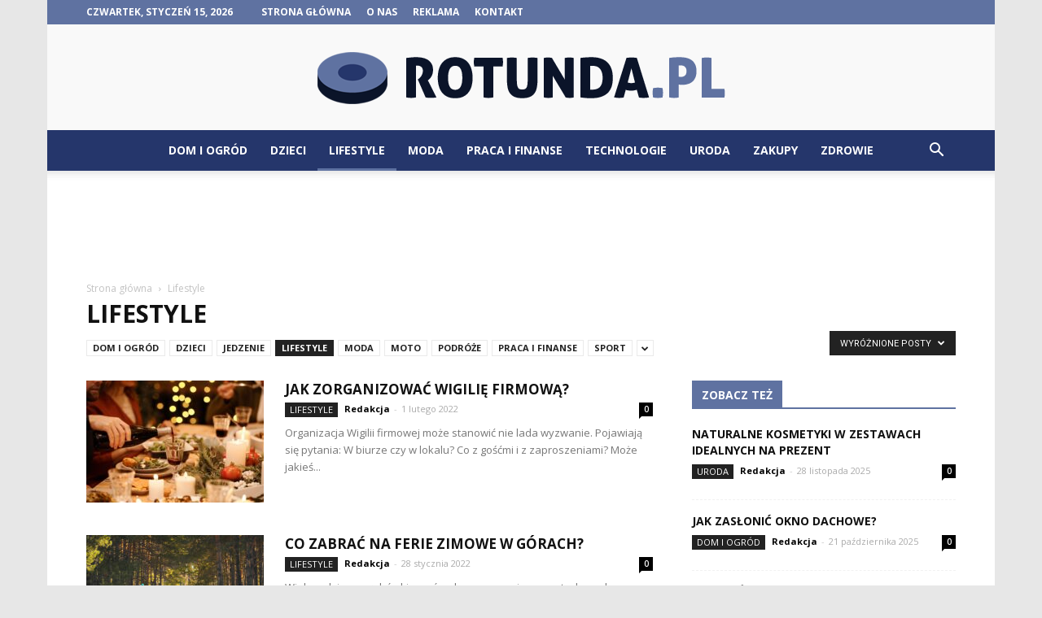

--- FILE ---
content_type: text/html; charset=UTF-8
request_url: https://www.rotunda.pl/kategoria/lifestyle/page/2/?filter_by=featured
body_size: 118624
content:
<!doctype html >
<!--[if IE 8]>    <html class="ie8" lang="en"> <![endif]-->
<!--[if IE 9]>    <html class="ie9" lang="en"> <![endif]-->
<!--[if gt IE 8]><!--> <html lang="pl-PL"> <!--<![endif]-->
<head>
    <title>Lifestyle - Strona 2 z 4 - Rotunda.pl</title>
    <meta charset="UTF-8" />
    <meta name="viewport" content="width=device-width, initial-scale=1.0">
    <link rel="pingback" href="https://www.rotunda.pl/xmlrpc.php" />
    
<!-- This site is optimized with the Yoast SEO plugin v12.4 - https://yoast.com/wordpress/plugins/seo/ -->
<meta name="robots" content="max-snippet:-1, max-image-preview:large, max-video-preview:-1"/>
<link rel="canonical" href="https://www.rotunda.pl/kategoria/lifestyle/page/2/" />
<link rel="prev" href="https://www.rotunda.pl/kategoria/lifestyle/" />
<link rel="next" href="https://www.rotunda.pl/kategoria/lifestyle/page/3/" />
<meta property="og:locale" content="pl_PL" />
<meta property="og:type" content="object" />
<meta property="og:title" content="Lifestyle - Strona 2 z 4 - Rotunda.pl" />
<meta property="og:url" content="https://www.rotunda.pl/kategoria/lifestyle/" />
<meta property="og:site_name" content="Rotunda.pl" />
<meta name="twitter:card" content="summary_large_image" />
<meta name="twitter:title" content="Lifestyle - Strona 2 z 4 - Rotunda.pl" />
<script type='application/ld+json' class='yoast-schema-graph yoast-schema-graph--main'>{"@context":"https://schema.org","@graph":[{"@type":"WebSite","@id":"https://www.rotunda.pl/#website","url":"https://www.rotunda.pl/","name":"Rotunda.pl","potentialAction":{"@type":"SearchAction","target":"https://www.rotunda.pl/?s={search_term_string}","query-input":"required name=search_term_string"}},{"@type":"CollectionPage","@id":"https://www.rotunda.pl/kategoria/lifestyle/page/2/#webpage","url":"https://www.rotunda.pl/kategoria/lifestyle/page/2/","inLanguage":"pl-PL","name":"Lifestyle - Strona 2 z 4 - Rotunda.pl","isPartOf":{"@id":"https://www.rotunda.pl/#website"}}]}</script>
<!-- / Yoast SEO plugin. -->

<link rel='dns-prefetch' href='//fonts.googleapis.com' />
<link rel='dns-prefetch' href='//s.w.org' />
<link rel="alternate" type="application/rss+xml" title="Rotunda.pl &raquo; Kanał z wpisami" href="https://www.rotunda.pl/feed/" />
<link rel="alternate" type="application/rss+xml" title="Rotunda.pl &raquo; Kanał z komentarzami" href="https://www.rotunda.pl/comments/feed/" />
<link rel="alternate" type="application/rss+xml" title="Rotunda.pl &raquo; Kanał z wpisami zaszufladkowanymi do kategorii Lifestyle" href="https://www.rotunda.pl/kategoria/lifestyle/feed/" />
		<script type="text/javascript">
			window._wpemojiSettings = {"baseUrl":"https:\/\/s.w.org\/images\/core\/emoji\/11\/72x72\/","ext":".png","svgUrl":"https:\/\/s.w.org\/images\/core\/emoji\/11\/svg\/","svgExt":".svg","source":{"concatemoji":"https:\/\/www.rotunda.pl\/wp-includes\/js\/wp-emoji-release.min.js?ver=4.9.26"}};
			!function(e,a,t){var n,r,o,i=a.createElement("canvas"),p=i.getContext&&i.getContext("2d");function s(e,t){var a=String.fromCharCode;p.clearRect(0,0,i.width,i.height),p.fillText(a.apply(this,e),0,0);e=i.toDataURL();return p.clearRect(0,0,i.width,i.height),p.fillText(a.apply(this,t),0,0),e===i.toDataURL()}function c(e){var t=a.createElement("script");t.src=e,t.defer=t.type="text/javascript",a.getElementsByTagName("head")[0].appendChild(t)}for(o=Array("flag","emoji"),t.supports={everything:!0,everythingExceptFlag:!0},r=0;r<o.length;r++)t.supports[o[r]]=function(e){if(!p||!p.fillText)return!1;switch(p.textBaseline="top",p.font="600 32px Arial",e){case"flag":return s([55356,56826,55356,56819],[55356,56826,8203,55356,56819])?!1:!s([55356,57332,56128,56423,56128,56418,56128,56421,56128,56430,56128,56423,56128,56447],[55356,57332,8203,56128,56423,8203,56128,56418,8203,56128,56421,8203,56128,56430,8203,56128,56423,8203,56128,56447]);case"emoji":return!s([55358,56760,9792,65039],[55358,56760,8203,9792,65039])}return!1}(o[r]),t.supports.everything=t.supports.everything&&t.supports[o[r]],"flag"!==o[r]&&(t.supports.everythingExceptFlag=t.supports.everythingExceptFlag&&t.supports[o[r]]);t.supports.everythingExceptFlag=t.supports.everythingExceptFlag&&!t.supports.flag,t.DOMReady=!1,t.readyCallback=function(){t.DOMReady=!0},t.supports.everything||(n=function(){t.readyCallback()},a.addEventListener?(a.addEventListener("DOMContentLoaded",n,!1),e.addEventListener("load",n,!1)):(e.attachEvent("onload",n),a.attachEvent("onreadystatechange",function(){"complete"===a.readyState&&t.readyCallback()})),(n=t.source||{}).concatemoji?c(n.concatemoji):n.wpemoji&&n.twemoji&&(c(n.twemoji),c(n.wpemoji)))}(window,document,window._wpemojiSettings);
		</script>
		<style type="text/css">
img.wp-smiley,
img.emoji {
	display: inline !important;
	border: none !important;
	box-shadow: none !important;
	height: 1em !important;
	width: 1em !important;
	margin: 0 .07em !important;
	vertical-align: -0.1em !important;
	background: none !important;
	padding: 0 !important;
}
</style>
<link rel='stylesheet' id='toc-screen-css'  href='https://www.rotunda.pl/wp-content/plugins/table-of-contents-plus/screen.min.css?ver=2002' type='text/css' media='all' />
<link rel='stylesheet' id='google-fonts-style-css'  href='https://fonts.googleapis.com/css?family=Open+Sans%3A300italic%2C400%2C400italic%2C600%2C600italic%2C700%7CRoboto%3A300%2C400%2C400italic%2C500%2C500italic%2C700%2C900&#038;ver=7.8.1' type='text/css' media='all' />
<link rel='stylesheet' id='js_composer_front-css'  href='https://www.rotunda.pl/wp-content/plugins/js_composer/assets/css/js_composer.min.css?ver=5.1.1' type='text/css' media='all' />
<link rel='stylesheet' id='td-theme-css'  href='https://www.rotunda.pl/wp-content/themes/Newspaper/style.css?ver=7.8.1' type='text/css' media='all' />
<link rel='stylesheet' id='td-theme-demo-style-css'  href='https://www.rotunda.pl/wp-content/themes/Newspaper/includes/demos/local_news/demo_style.css?ver=7.8.1' type='text/css' media='all' />
<script type='text/javascript' src='https://www.rotunda.pl/wp-includes/js/jquery/jquery.js?ver=1.12.4'></script>
<script type='text/javascript' src='https://www.rotunda.pl/wp-includes/js/jquery/jquery-migrate.min.js?ver=1.4.1'></script>
<link rel='https://api.w.org/' href='https://www.rotunda.pl/wp-json/' />
<link rel="EditURI" type="application/rsd+xml" title="RSD" href="https://www.rotunda.pl/xmlrpc.php?rsd" />
<link rel="wlwmanifest" type="application/wlwmanifest+xml" href="https://www.rotunda.pl/wp-includes/wlwmanifest.xml" /> 
<meta name="generator" content="WordPress 4.9.26" />
<!--[if lt IE 9]><script src="https://html5shim.googlecode.com/svn/trunk/html5.js"></script><![endif]-->
    <meta name="generator" content="Powered by Visual Composer - drag and drop page builder for WordPress."/>
<!--[if lte IE 9]><link rel="stylesheet" type="text/css" href="https://www.rotunda.pl/wp-content/plugins/js_composer/assets/css/vc_lte_ie9.min.css" media="screen"><![endif]-->
<!-- JS generated by theme -->

<script>
    
    

	    var tdBlocksArray = []; //here we store all the items for the current page

	    //td_block class - each ajax block uses a object of this class for requests
	    function tdBlock() {
		    this.id = '';
		    this.block_type = 1; //block type id (1-234 etc)
		    this.atts = '';
		    this.td_column_number = '';
		    this.td_current_page = 1; //
		    this.post_count = 0; //from wp
		    this.found_posts = 0; //from wp
		    this.max_num_pages = 0; //from wp
		    this.td_filter_value = ''; //current live filter value
		    this.is_ajax_running = false;
		    this.td_user_action = ''; // load more or infinite loader (used by the animation)
		    this.header_color = '';
		    this.ajax_pagination_infinite_stop = ''; //show load more at page x
	    }


        // td_js_generator - mini detector
        (function(){
            var htmlTag = document.getElementsByTagName("html")[0];

            if ( navigator.userAgent.indexOf("MSIE 10.0") > -1 ) {
                htmlTag.className += ' ie10';
            }

            if ( !!navigator.userAgent.match(/Trident.*rv\:11\./) ) {
                htmlTag.className += ' ie11';
            }

            if ( /(iPad|iPhone|iPod)/g.test(navigator.userAgent) ) {
                htmlTag.className += ' td-md-is-ios';
            }

            var user_agent = navigator.userAgent.toLowerCase();
            if ( user_agent.indexOf("android") > -1 ) {
                htmlTag.className += ' td-md-is-android';
            }

            if ( -1 !== navigator.userAgent.indexOf('Mac OS X')  ) {
                htmlTag.className += ' td-md-is-os-x';
            }

            if ( /chrom(e|ium)/.test(navigator.userAgent.toLowerCase()) ) {
               htmlTag.className += ' td-md-is-chrome';
            }

            if ( -1 !== navigator.userAgent.indexOf('Firefox') ) {
                htmlTag.className += ' td-md-is-firefox';
            }

            if ( -1 !== navigator.userAgent.indexOf('Safari') && -1 === navigator.userAgent.indexOf('Chrome') ) {
                htmlTag.className += ' td-md-is-safari';
            }

            if( -1 !== navigator.userAgent.indexOf('IEMobile') ){
                htmlTag.className += ' td-md-is-iemobile';
            }

        })();




        var tdLocalCache = {};

        ( function () {
            "use strict";

            tdLocalCache = {
                data: {},
                remove: function (resource_id) {
                    delete tdLocalCache.data[resource_id];
                },
                exist: function (resource_id) {
                    return tdLocalCache.data.hasOwnProperty(resource_id) && tdLocalCache.data[resource_id] !== null;
                },
                get: function (resource_id) {
                    return tdLocalCache.data[resource_id];
                },
                set: function (resource_id, cachedData) {
                    tdLocalCache.remove(resource_id);
                    tdLocalCache.data[resource_id] = cachedData;
                }
            };
        })();

    
    
var td_viewport_interval_list=[{"limitBottom":767,"sidebarWidth":228},{"limitBottom":1018,"sidebarWidth":300},{"limitBottom":1140,"sidebarWidth":324}];
var td_animation_stack_effect="type0";
var tds_animation_stack=true;
var td_animation_stack_specific_selectors=".entry-thumb, img";
var td_animation_stack_general_selectors=".td-animation-stack img, .td-animation-stack .entry-thumb, .post img";
var td_ajax_url="https:\/\/www.rotunda.pl\/wp-admin\/admin-ajax.php?td_theme_name=Newspaper&v=7.8.1";
var td_get_template_directory_uri="https:\/\/www.rotunda.pl\/wp-content\/themes\/Newspaper";
var tds_snap_menu="smart_snap_always";
var tds_logo_on_sticky="show";
var tds_header_style="10";
var td_please_wait="Prosz\u0119 czeka\u0107 ...";
var td_email_user_pass_incorrect="U\u017cytkownik lub has\u0142o niepoprawne!";
var td_email_user_incorrect="E-mail lub nazwa u\u017cytkownika jest niepoprawna!";
var td_email_incorrect="E-mail niepoprawny!";
var tds_more_articles_on_post_enable="";
var tds_more_articles_on_post_time_to_wait="";
var tds_more_articles_on_post_pages_distance_from_top=0;
var tds_theme_color_site_wide="#6623db";
var tds_smart_sidebar="enabled";
var tdThemeName="Newspaper";
var td_magnific_popup_translation_tPrev="Poprzedni (Strza\u0142ka w lewo)";
var td_magnific_popup_translation_tNext="Nast\u0119pny (Strza\u0142ka w prawo)";
var td_magnific_popup_translation_tCounter="%curr% z %total%";
var td_magnific_popup_translation_ajax_tError="Zawarto\u015b\u0107 z %url% nie mo\u017ce by\u0107 za\u0142adowana.";
var td_magnific_popup_translation_image_tError="Obraz #%curr% nie mo\u017ce by\u0107 za\u0142adowany.";
var td_ad_background_click_link="";
var td_ad_background_click_target="";
</script>


<!-- Header style compiled by theme -->

<style>
    

body {
	background-color:#e7e7e7;
}
.td-header-wrap .black-menu .sf-menu > .current-menu-item > a,
    .td-header-wrap .black-menu .sf-menu > .current-menu-ancestor > a,
    .td-header-wrap .black-menu .sf-menu > .current-category-ancestor > a,
    .td-header-wrap .black-menu .sf-menu > li > a:hover,
    .td-header-wrap .black-menu .sf-menu > .sfHover > a,
    .td-header-style-12 .td-header-menu-wrap-full,
    .sf-menu > .current-menu-item > a:after,
    .sf-menu > .current-menu-ancestor > a:after,
    .sf-menu > .current-category-ancestor > a:after,
    .sf-menu > li:hover > a:after,
    .sf-menu > .sfHover > a:after,
    .td-header-style-12 .td-affix,
    .header-search-wrap .td-drop-down-search:after,
    .header-search-wrap .td-drop-down-search .btn:hover,
    input[type=submit]:hover,
    .td-read-more a,
    .td-post-category:hover,
    .td-grid-style-1.td-hover-1 .td-big-grid-post:hover .td-post-category,
    .td-grid-style-5.td-hover-1 .td-big-grid-post:hover .td-post-category,
    .td_top_authors .td-active .td-author-post-count,
    .td_top_authors .td-active .td-author-comments-count,
    .td_top_authors .td_mod_wrap:hover .td-author-post-count,
    .td_top_authors .td_mod_wrap:hover .td-author-comments-count,
    .td-404-sub-sub-title a:hover,
    .td-search-form-widget .wpb_button:hover,
    .td-rating-bar-wrap div,
    .td_category_template_3 .td-current-sub-category,
    .dropcap,
    .td_wrapper_video_playlist .td_video_controls_playlist_wrapper,
    .wpb_default,
    .wpb_default:hover,
    .td-left-smart-list:hover,
    .td-right-smart-list:hover,
    .woocommerce-checkout .woocommerce input.button:hover,
    .woocommerce-page .woocommerce a.button:hover,
    .woocommerce-account div.woocommerce .button:hover,
    #bbpress-forums button:hover,
    .bbp_widget_login .button:hover,
    .td-footer-wrapper .td-post-category,
    .td-footer-wrapper .widget_product_search input[type="submit"]:hover,
    .woocommerce .product a.button:hover,
    .woocommerce .product #respond input#submit:hover,
    .woocommerce .checkout input#place_order:hover,
    .woocommerce .woocommerce.widget .button:hover,
    .single-product .product .summary .cart .button:hover,
    .woocommerce-cart .woocommerce table.cart .button:hover,
    .woocommerce-cart .woocommerce .shipping-calculator-form .button:hover,
    .td-next-prev-wrap a:hover,
    .td-load-more-wrap a:hover,
    .td-post-small-box a:hover,
    .page-nav .current,
    .page-nav:first-child > div,
    .td_category_template_8 .td-category-header .td-category a.td-current-sub-category,
    .td_category_template_4 .td-category-siblings .td-category a:hover,
    #bbpress-forums .bbp-pagination .current,
    #bbpress-forums #bbp-single-user-details #bbp-user-navigation li.current a,
    .td-theme-slider:hover .slide-meta-cat a,
    a.vc_btn-black:hover,
    .td-trending-now-wrapper:hover .td-trending-now-title,
    .td-scroll-up,
    .td-smart-list-button:hover,
    .td-weather-information:before,
    .td-weather-week:before,
    .td_block_exchange .td-exchange-header:before,
    .td_block_big_grid_9.td-grid-style-1 .td-post-category,
    .td_block_big_grid_9.td-grid-style-5 .td-post-category,
    .td-grid-style-6.td-hover-1 .td-module-thumb:after,
    .td-pulldown-syle-2 .td-subcat-dropdown ul:after,
    .td_block_template_9 .td-block-title:after,
    .td_block_template_15 .td-block-title:before {
        background-color: #6623db;
    }

    .global-block-template-4 .td-related-title .td-cur-simple-item:before {
        border-color: #6623db transparent transparent transparent !important;
    }

    .woocommerce .woocommerce-message .button:hover,
    .woocommerce .woocommerce-error .button:hover,
    .woocommerce .woocommerce-info .button:hover,
    .global-block-template-4 .td-related-title .td-cur-simple-item,
    .global-block-template-3 .td-related-title .td-cur-simple-item,
    .global-block-template-9 .td-related-title:after {
        background-color: #6623db !important;
    }

    .woocommerce .product .onsale,
    .woocommerce.widget .ui-slider .ui-slider-handle {
        background: none #6623db;
    }

    .woocommerce.widget.widget_layered_nav_filters ul li a {
        background: none repeat scroll 0 0 #6623db !important;
    }

    a,
    cite a:hover,
    .td_mega_menu_sub_cats .cur-sub-cat,
    .td-mega-span h3 a:hover,
    .td_mod_mega_menu:hover .entry-title a,
    .header-search-wrap .result-msg a:hover,
    .top-header-menu li a:hover,
    .top-header-menu .current-menu-item > a,
    .top-header-menu .current-menu-ancestor > a,
    .top-header-menu .current-category-ancestor > a,
    .td-social-icon-wrap > a:hover,
    .td-header-sp-top-widget .td-social-icon-wrap a:hover,
    .td-page-content blockquote p,
    .td-post-content blockquote p,
    .mce-content-body blockquote p,
    .comment-content blockquote p,
    .wpb_text_column blockquote p,
    .td_block_text_with_title blockquote p,
    .td_module_wrap:hover .entry-title a,
    .td-subcat-filter .td-subcat-list a:hover,
    .td-subcat-filter .td-subcat-dropdown a:hover,
    .td_quote_on_blocks,
    .dropcap2,
    .dropcap3,
    .td_top_authors .td-active .td-authors-name a,
    .td_top_authors .td_mod_wrap:hover .td-authors-name a,
    .td-post-next-prev-content a:hover,
    .author-box-wrap .td-author-social a:hover,
    .td-author-name a:hover,
    .td-author-url a:hover,
    .td_mod_related_posts:hover h3 > a,
    .td-post-template-11 .td-related-title .td-related-left:hover,
    .td-post-template-11 .td-related-title .td-related-right:hover,
    .td-post-template-11 .td-related-title .td-cur-simple-item,
    .td-post-template-11 .td_block_related_posts .td-next-prev-wrap a:hover,
    .comment-reply-link:hover,
    .logged-in-as a:hover,
    #cancel-comment-reply-link:hover,
    .td-search-query,
    .td-category-header .td-pulldown-category-filter-link:hover,
    .td-category-siblings .td-subcat-dropdown a:hover,
    .td-category-siblings .td-subcat-dropdown a.td-current-sub-category,
    .widget a:hover,
    .archive .widget_archive .current,
    .archive .widget_archive .current a,
    .widget_calendar tfoot a:hover,
    .woocommerce a.added_to_cart:hover,
    #bbpress-forums li.bbp-header .bbp-reply-content span a:hover,
    #bbpress-forums .bbp-forum-freshness a:hover,
    #bbpress-forums .bbp-topic-freshness a:hover,
    #bbpress-forums .bbp-forums-list li a:hover,
    #bbpress-forums .bbp-forum-title:hover,
    #bbpress-forums .bbp-topic-permalink:hover,
    #bbpress-forums .bbp-topic-started-by a:hover,
    #bbpress-forums .bbp-topic-started-in a:hover,
    #bbpress-forums .bbp-body .super-sticky li.bbp-topic-title .bbp-topic-permalink,
    #bbpress-forums .bbp-body .sticky li.bbp-topic-title .bbp-topic-permalink,
    .widget_display_replies .bbp-author-name,
    .widget_display_topics .bbp-author-name,
    .footer-text-wrap .footer-email-wrap a,
    .td-subfooter-menu li a:hover,
    .footer-social-wrap a:hover,
    a.vc_btn-black:hover,
    .td-smart-list-dropdown-wrap .td-smart-list-button:hover,
    .td_module_17 .td-read-more a:hover,
    .td_module_18 .td-read-more a:hover,
    .td_module_19 .td-post-author-name a:hover,
    .td-instagram-user a,
    .td-pulldown-syle-2 .td-subcat-dropdown:hover .td-subcat-more span,
    .td-pulldown-syle-2 .td-subcat-dropdown:hover .td-subcat-more i,
    .td-pulldown-syle-3 .td-subcat-dropdown:hover .td-subcat-more span,
    .td-pulldown-syle-3 .td-subcat-dropdown:hover .td-subcat-more i,
    .td-block-title-wrap .td-wrapper-pulldown-filter .td-pulldown-filter-display-option:hover,
    .td-block-title-wrap .td-wrapper-pulldown-filter .td-pulldown-filter-display-option:hover i,
    .td-block-title-wrap .td-wrapper-pulldown-filter .td-pulldown-filter-link:hover,
    .td-block-title-wrap .td-wrapper-pulldown-filter .td-pulldown-filter-item .td-cur-simple-item,
    .global-block-template-2 .td-related-title .td-cur-simple-item,
    .global-block-template-5 .td-related-title .td-cur-simple-item,
    .global-block-template-6 .td-related-title .td-cur-simple-item,
    .global-block-template-7 .td-related-title .td-cur-simple-item,
    .global-block-template-8 .td-related-title .td-cur-simple-item,
    .global-block-template-9 .td-related-title .td-cur-simple-item,
    .global-block-template-10 .td-related-title .td-cur-simple-item,
    .global-block-template-11 .td-related-title .td-cur-simple-item,
    .global-block-template-12 .td-related-title .td-cur-simple-item,
    .global-block-template-13 .td-related-title .td-cur-simple-item,
    .global-block-template-14 .td-related-title .td-cur-simple-item,
    .global-block-template-15 .td-related-title .td-cur-simple-item,
    .global-block-template-16 .td-related-title .td-cur-simple-item,
    .global-block-template-17 .td-related-title .td-cur-simple-item,
    .td-theme-wrap .sf-menu ul .td-menu-item > a:hover,
    .td-theme-wrap .sf-menu ul .sfHover > a,
    .td-theme-wrap .sf-menu ul .current-menu-ancestor > a,
    .td-theme-wrap .sf-menu ul .current-category-ancestor > a,
    .td-theme-wrap .sf-menu ul .current-menu-item > a {
        color: #6623db;
    }

    a.vc_btn-black.vc_btn_square_outlined:hover,
    a.vc_btn-black.vc_btn_outlined:hover,
    .td-mega-menu-page .wpb_content_element ul li a:hover,
     .td-theme-wrap .td-aj-search-results .td_module_wrap:hover .entry-title a,
    .td-theme-wrap .header-search-wrap .result-msg a:hover {
        color: #6623db !important;
    }

    .td-next-prev-wrap a:hover,
    .td-load-more-wrap a:hover,
    .td-post-small-box a:hover,
    .page-nav .current,
    .page-nav:first-child > div,
    .td_category_template_8 .td-category-header .td-category a.td-current-sub-category,
    .td_category_template_4 .td-category-siblings .td-category a:hover,
    #bbpress-forums .bbp-pagination .current,
    .post .td_quote_box,
    .page .td_quote_box,
    a.vc_btn-black:hover,
    .td_block_template_5 .td-block-title > * {
        border-color: #6623db;
    }

    .td_wrapper_video_playlist .td_video_currently_playing:after {
        border-color: #6623db !important;
    }

    .header-search-wrap .td-drop-down-search:before {
        border-color: transparent transparent #6623db transparent;
    }

    .block-title > span,
    .block-title > a,
    .block-title > label,
    .widgettitle,
    .widgettitle:after,
    .td-trending-now-title,
    .td-trending-now-wrapper:hover .td-trending-now-title,
    .wpb_tabs li.ui-tabs-active a,
    .wpb_tabs li:hover a,
    .vc_tta-container .vc_tta-color-grey.vc_tta-tabs-position-top.vc_tta-style-classic .vc_tta-tabs-container .vc_tta-tab.vc_active > a,
    .vc_tta-container .vc_tta-color-grey.vc_tta-tabs-position-top.vc_tta-style-classic .vc_tta-tabs-container .vc_tta-tab:hover > a,
    .td_block_template_1 .td-related-title .td-cur-simple-item,
    .woocommerce .product .products h2,
    .td-subcat-filter .td-subcat-dropdown:hover .td-subcat-more {
    	background-color: #6623db;
    }

    .woocommerce div.product .woocommerce-tabs ul.tabs li.active {
    	background-color: #6623db !important;
    }

    .block-title,
    .td_block_template_1 .td-related-title,
    .wpb_tabs .wpb_tabs_nav,
    .vc_tta-container .vc_tta-color-grey.vc_tta-tabs-position-top.vc_tta-style-classic .vc_tta-tabs-container,
    .woocommerce div.product .woocommerce-tabs ul.tabs:before {
        border-color: #6623db;
    }
    .td_block_wrap .td-subcat-item a.td-cur-simple-item {
	    color: #6623db;
	}


    
    .td-grid-style-4 .entry-title
    {
        background-color: rgba(102, 35, 219, 0.7);
    }

    
    .block-title > span,
    .block-title > span > a,
    .block-title > a,
    .block-title > label,
    .widgettitle,
    .widgettitle:after,
    .td-trending-now-title,
    .td-trending-now-wrapper:hover .td-trending-now-title,
    .wpb_tabs li.ui-tabs-active a,
    .wpb_tabs li:hover a,
    .vc_tta-container .vc_tta-color-grey.vc_tta-tabs-position-top.vc_tta-style-classic .vc_tta-tabs-container .vc_tta-tab.vc_active > a,
    .vc_tta-container .vc_tta-color-grey.vc_tta-tabs-position-top.vc_tta-style-classic .vc_tta-tabs-container .vc_tta-tab:hover > a,
    .td_block_template_1 .td-related-title .td-cur-simple-item,
    .woocommerce .product .products h2,
    .td-subcat-filter .td-subcat-dropdown:hover .td-subcat-more,
    .td-weather-information:before,
    .td-weather-week:before,
    .td_block_exchange .td-exchange-header:before,
    .td-theme-wrap .td_block_template_3 .td-block-title > *,
    .td-theme-wrap .td_block_template_4 .td-block-title > *,
    .td-theme-wrap .td_block_template_7 .td-block-title > *,
    .td-theme-wrap .td_block_template_9 .td-block-title:after,
    .td-theme-wrap .td_block_template_10 .td-block-title::before,
    .td-theme-wrap .td_block_template_11 .td-block-title::before,
    .td-theme-wrap .td_block_template_11 .td-block-title::after,
    .td-theme-wrap .td_block_template_14 .td-block-title,
    .td-theme-wrap .td_block_template_15 .td-block-title:before,
    .td-theme-wrap .td_block_template_17 .td-block-title:before {
        background-color: #5f72a1;
    }

    .woocommerce div.product .woocommerce-tabs ul.tabs li.active {
    	background-color: #5f72a1 !important;
    }

    .block-title,
    .td_block_template_1 .td-related-title,
    .wpb_tabs .wpb_tabs_nav,
    .vc_tta-container .vc_tta-color-grey.vc_tta-tabs-position-top.vc_tta-style-classic .vc_tta-tabs-container,
    .woocommerce div.product .woocommerce-tabs ul.tabs:before,
    .td-theme-wrap .td_block_template_5 .td-block-title > *,
    .td-theme-wrap .td_block_template_17 .td-block-title,
    .td-theme-wrap .td_block_template_17 .td-block-title::before {
        border-color: #5f72a1;
    }

    .td-theme-wrap .td_block_template_4 .td-block-title > *:before,
    .td-theme-wrap .td_block_template_17 .td-block-title::after {
        border-color: #5f72a1 transparent transparent transparent;
    }

    
    .td-header-wrap .td-header-top-menu-full,
    .td-header-wrap .top-header-menu .sub-menu {
        background-color: #5f72a1;
    }
    .td-header-style-8 .td-header-top-menu-full {
        background-color: transparent;
    }
    .td-header-style-8 .td-header-top-menu-full .td-header-top-menu {
        background-color: #5f72a1;
        padding-left: 15px;
        padding-right: 15px;
    }

    .td-header-wrap .td-header-top-menu-full .td-header-top-menu,
    .td-header-wrap .td-header-top-menu-full {
        border-bottom: none;
    }


    
    .td-header-top-menu,
    .td-header-top-menu a,
    .td-header-wrap .td-header-top-menu-full .td-header-top-menu,
    .td-header-wrap .td-header-top-menu-full a,
    .td-header-style-8 .td-header-top-menu,
    .td-header-style-8 .td-header-top-menu a {
        color: #ffffff;
    }

    
    .top-header-menu .current-menu-item > a,
    .top-header-menu .current-menu-ancestor > a,
    .top-header-menu .current-category-ancestor > a,
    .top-header-menu li a:hover {
        color: #000000;
    }

    
    .td-header-wrap .td-header-sp-top-widget .td-icon-font {
        color: #ffffff;
    }

    
    .td-header-wrap .td-header-sp-top-widget i.td-icon-font:hover {
        color: #000000;
    }


    
    .td-header-wrap .td-header-menu-wrap-full,
    .sf-menu > .current-menu-ancestor > a,
    .sf-menu > .current-category-ancestor > a,
    .td-header-menu-wrap.td-affix,
    .td-header-style-3 .td-header-main-menu,
    .td-header-style-3 .td-affix .td-header-main-menu,
    .td-header-style-4 .td-header-main-menu,
    .td-header-style-4 .td-affix .td-header-main-menu,
    .td-header-style-8 .td-header-menu-wrap.td-affix,
    .td-header-style-8 .td-header-top-menu-full {
		background-color: #25366b;
    }


    .td-boxed-layout .td-header-style-3 .td-header-menu-wrap,
    .td-boxed-layout .td-header-style-4 .td-header-menu-wrap,
    .td-header-style-3 .td_stretch_content .td-header-menu-wrap,
    .td-header-style-4 .td_stretch_content .td-header-menu-wrap {
    	background-color: #25366b !important;
    }


    @media (min-width: 1019px) {
        .td-header-style-1 .td-header-sp-recs,
        .td-header-style-1 .td-header-sp-logo {
            margin-bottom: 28px;
        }
    }

    @media (min-width: 768px) and (max-width: 1018px) {
        .td-header-style-1 .td-header-sp-recs,
        .td-header-style-1 .td-header-sp-logo {
            margin-bottom: 14px;
        }
    }

    .td-header-style-7 .td-header-top-menu {
        border-bottom: none;
    }


    
    .sf-menu > .current-menu-item > a:after,
    .sf-menu > .current-menu-ancestor > a:after,
    .sf-menu > .current-category-ancestor > a:after,
    .sf-menu > li:hover > a:after,
    .sf-menu > .sfHover > a:after,
    .td_block_mega_menu .td-next-prev-wrap a:hover,
    .td-mega-span .td-post-category:hover,
    .td-header-wrap .black-menu .sf-menu > li > a:hover,
    .td-header-wrap .black-menu .sf-menu > .current-menu-ancestor > a,
    .td-header-wrap .black-menu .sf-menu > .sfHover > a,
    .header-search-wrap .td-drop-down-search:after,
    .header-search-wrap .td-drop-down-search .btn:hover,
    .td-header-wrap .black-menu .sf-menu > .current-menu-item > a,
    .td-header-wrap .black-menu .sf-menu > .current-menu-ancestor > a,
    .td-header-wrap .black-menu .sf-menu > .current-category-ancestor > a {
        background-color: #5f72a1;
    }


    .td_block_mega_menu .td-next-prev-wrap a:hover {
        border-color: #5f72a1;
    }

    .header-search-wrap .td-drop-down-search:before {
        border-color: transparent transparent #5f72a1 transparent;
    }

    .td_mega_menu_sub_cats .cur-sub-cat,
    .td_mod_mega_menu:hover .entry-title a,
    .td-theme-wrap .sf-menu ul .td-menu-item > a:hover,
    .td-theme-wrap .sf-menu ul .sfHover > a,
    .td-theme-wrap .sf-menu ul .current-menu-ancestor > a,
    .td-theme-wrap .sf-menu ul .current-category-ancestor > a,
    .td-theme-wrap .sf-menu ul .current-menu-item > a {
        color: #5f72a1;
    }


    
    .td-header-wrap .td-header-menu-wrap .sf-menu > li > a,
    .td-header-wrap .header-search-wrap .td-icon-search {
        color: #ffffff;
    }

    
    .td-menu-background:before,
    .td-search-background:before {
        background: rgba(0,0,0,0.7);
        background: -moz-linear-gradient(top, rgba(0,0,0,0.7) 0%, rgba(0,30,66,0.7) 100%);
        background: -webkit-gradient(left top, left bottom, color-stop(0%, rgba(0,0,0,0.7)), color-stop(100%, rgba(0,30,66,0.7)));
        background: -webkit-linear-gradient(top, rgba(0,0,0,0.7) 0%, rgba(0,30,66,0.7) 100%);
        background: -o-linear-gradient(top, rgba(0,0,0,0.7) 0%, @mobileu_gradient_two_mob 100%);
        background: -ms-linear-gradient(top, rgba(0,0,0,0.7) 0%, rgba(0,30,66,0.7) 100%);
        background: linear-gradient(to bottom, rgba(0,0,0,0.7) 0%, rgba(0,30,66,0.7) 100%);
        filter: progid:DXImageTransform.Microsoft.gradient( startColorstr='rgba(0,0,0,0.7)', endColorstr='rgba(0,30,66,0.7)', GradientType=0 );
    }

    
    .td-banner-wrap-full,
    .td-header-style-11 .td-logo-wrap-full {
        background-color: #f9f9f9;
    }

    .td-header-style-11 .td-logo-wrap-full {
        border-bottom: 0;
    }

    @media (min-width: 1019px) {
        .td-header-style-2 .td-header-sp-recs,
        .td-header-style-5 .td-a-rec-id-header > div,
        .td-header-style-5 .td-g-rec-id-header > .adsbygoogle,
        .td-header-style-6 .td-a-rec-id-header > div,
        .td-header-style-6 .td-g-rec-id-header > .adsbygoogle,
        .td-header-style-7 .td-a-rec-id-header > div,
        .td-header-style-7 .td-g-rec-id-header > .adsbygoogle,
        .td-header-style-8 .td-a-rec-id-header > div,
        .td-header-style-8 .td-g-rec-id-header > .adsbygoogle,
        .td-header-style-12 .td-a-rec-id-header > div,
        .td-header-style-12 .td-g-rec-id-header > .adsbygoogle {
            margin-bottom: 24px !important;
        }
    }

    @media (min-width: 768px) and (max-width: 1018px) {
        .td-header-style-2 .td-header-sp-recs,
        .td-header-style-5 .td-a-rec-id-header > div,
        .td-header-style-5 .td-g-rec-id-header > .adsbygoogle,
        .td-header-style-6 .td-a-rec-id-header > div,
        .td-header-style-6 .td-g-rec-id-header > .adsbygoogle,
        .td-header-style-7 .td-a-rec-id-header > div,
        .td-header-style-7 .td-g-rec-id-header > .adsbygoogle,
        .td-header-style-8 .td-a-rec-id-header > div,
        .td-header-style-8 .td-g-rec-id-header > .adsbygoogle,
        .td-header-style-12 .td-a-rec-id-header > div,
        .td-header-style-12 .td-g-rec-id-header > .adsbygoogle {
            margin-bottom: 14px !important;
        }
    }

     
    .td-footer-wrapper,
    .td-footer-wrapper .td_block_template_7 .td-block-title > *,
    .td-footer-wrapper .td_block_template_17 .td-block-title,
    .td-footer-wrapper .td-block-title-wrap .td-wrapper-pulldown-filter {
        background-color: #f9f9f9;
    }

    
    .td-footer-wrapper,
    .td-footer-wrapper a,
    .td-footer-wrapper .block-title a,
    .td-footer-wrapper .block-title span,
    .td-footer-wrapper .block-title label,
    .td-footer-wrapper .td-excerpt,
    .td-footer-wrapper .td-post-author-name span,
    .td-footer-wrapper .td-post-date,
    .td-footer-wrapper .td-social-style3 .td_social_type a,
    .td-footer-wrapper .td-social-style3,
    .td-footer-wrapper .td-social-style4 .td_social_type a,
    .td-footer-wrapper .td-social-style4,
    .td-footer-wrapper .td-social-style9,
    .td-footer-wrapper .td-social-style10,
    .td-footer-wrapper .td-social-style2 .td_social_type a,
    .td-footer-wrapper .td-social-style8 .td_social_type a,
    .td-footer-wrapper .td-social-style2 .td_social_type,
    .td-footer-wrapper .td-social-style8 .td_social_type,
    .td-footer-template-13 .td-social-name,
    .td-footer-wrapper .td_block_template_7 .td-block-title > * {
        color: #000000;
    }

    .td-footer-wrapper .widget_calendar th,
    .td-footer-wrapper .widget_calendar td,
    .td-footer-wrapper .td-social-style2 .td_social_type .td-social-box,
    .td-footer-wrapper .td-social-style8 .td_social_type .td-social-box,
    .td-social-style-2 .td-icon-font:after {
        border-color: #000000;
    }

    .td-footer-wrapper .td-module-comments a,
    .td-footer-wrapper .td-post-category,
    .td-footer-wrapper .td-slide-meta .td-post-author-name span,
    .td-footer-wrapper .td-slide-meta .td-post-date {
        color: #fff;
    }

    
    .td-footer-bottom-full .td-container::before {
        background-color: rgba(0, 0, 0, 0.1);
    }

    
	.td-footer-wrapper .block-title > span,
    .td-footer-wrapper .block-title > a,
    .td-footer-wrapper .widgettitle,
    .td-theme-wrap .td-footer-wrapper .td-container .td-block-title > *,
    .td-theme-wrap .td-footer-wrapper .td_block_template_6 .td-block-title:before {
    	color: #000000;
    }

    
    .td-footer-wrapper .footer-social-wrap .td-icon-font {
        color: #000000;
    }

    
    .td-sub-footer-container {
        background-color: #25366b;
    }

    
    .td-sub-footer-container,
    .td-subfooter-menu li a {
        color: #ffffff;
    }

    
    .td-subfooter-menu li a:hover {
        color: #000000;
    }


    
    .td-footer-wrapper::before {
        background-size: cover;
    }

    
    .td-footer-wrapper::before {
        opacity: 0.15;
    }



    
    .top-header-menu > li > a,
    .td-weather-top-widget .td-weather-now .td-big-degrees,
    .td-weather-top-widget .td-weather-header .td-weather-city,
    .td-header-sp-top-menu .td_data_time {
        font-size:12px;
	line-height:30px;
	font-weight:bold;
	text-transform:uppercase;
	
    }
    
    ul.sf-menu > .td-menu-item > a {
        line-height:50px;
	font-weight:bold;
	
    }
    
    .sf-menu ul .td-menu-item a {
        font-family:"Open Sans";
	font-weight:bold;
	text-transform:uppercase;
	
    }
	
    .td_mod_mega_menu .item-details a {
        font-family:"Open Sans";
	font-size:13px;
	line-height:18px;
	font-weight:bold;
	text-transform:uppercase;
	
    }
    
    .td_mega_menu_sub_cats .block-mega-child-cats a {
        font-family:"Open Sans";
	font-weight:bold;
	text-transform:uppercase;
	
    }
    
    .block-title > span,
    .block-title > a,
    .widgettitle,
    .td-trending-now-title,
    .wpb_tabs li a,
    .vc_tta-container .vc_tta-color-grey.vc_tta-tabs-position-top.vc_tta-style-classic .vc_tta-tabs-container .vc_tta-tab > a,
    .td-theme-wrap .td-related-title a,
    .woocommerce div.product .woocommerce-tabs ul.tabs li a,
    .woocommerce .product .products h2,
    .td-theme-wrap .td-block-title {
        font-family:"Open Sans";
	font-size:14px;
	line-height:22px;
	font-weight:bold;
	text-transform:uppercase;
	
    }
    
    .td-theme-wrap .td-subcat-filter,
    .td-theme-wrap .td-subcat-filter .td-subcat-dropdown,
    .td-theme-wrap .td-block-title-wrap .td-wrapper-pulldown-filter .td-pulldown-filter-display-option,
    .td-theme-wrap .td-pulldown-category {
        line-height: 22px;
    }
    .td_block_template_1 .block-title > * {
        padding-bottom: 0;
        padding-top: 0;
    }
    
    .td-big-grid-meta .td-post-category,
    .td_module_wrap .td-post-category,
    .td-module-image .td-post-category {
        font-size:11px;
	line-height:11px;
	font-weight:normal;
	text-transform:uppercase;
	
    }
    
	.td_module_wrap .td-module-title {
		font-family:"Open Sans";
	
	}
     
    .td_module_1 .td-module-title {
    	font-size:17px;
	line-height:22px;
	font-weight:bold;
	text-transform:uppercase;
	
    }
    
    .td_module_2 .td-module-title {
    	font-size:17px;
	line-height:22px;
	font-weight:bold;
	text-transform:uppercase;
	
    }
    
    .td_module_3 .td-module-title {
    	font-size:17px;
	line-height:22px;
	font-weight:bold;
	text-transform:uppercase;
	
    }
    
    .td_module_4 .td-module-title {
    	font-size:17px;
	line-height:22px;
	font-weight:bold;
	text-transform:uppercase;
	
    }
    
    .td_module_5 .td-module-title {
    	font-size:17px;
	line-height:22px;
	font-weight:bold;
	text-transform:uppercase;
	
    }
    
    .td_module_6 .td-module-title {
    	font-size:13px;
	line-height:18px;
	font-weight:bold;
	text-transform:uppercase;
	
    }
    
    .td_module_7 .td-module-title {
    	font-size:13px;
	line-height:18px;
	font-weight:bold;
	text-transform:uppercase;
	
    }
    
    .td_module_8 .td-module-title {
    	font-size:14px;
	line-height:20px;
	font-weight:bold;
	text-transform:uppercase;
	
    }
    
    .td_module_9 .td-module-title {
    	font-size:17px;
	line-height:22px;
	font-weight:bold;
	text-transform:uppercase;
	
    }
    
    .td_module_10 .td-module-title {
    	font-size:17px;
	line-height:22px;
	font-weight:bold;
	text-transform:uppercase;
	
    }
    
    .td_module_11 .td-module-title {
    	font-size:17px;
	line-height:22px;
	font-weight:bold;
	text-transform:uppercase;
	
    }
    
    .td_module_12 .td-module-title {
    	font-size:26px;
	line-height:32px;
	font-weight:bold;
	text-transform:uppercase;
	
    }
    
    .td_module_13 .td-module-title {
    	font-size:26px;
	line-height:32px;
	font-weight:bold;
	text-transform:uppercase;
	
    }
    
    .td_module_14 .td-module-title {
    	font-size:26px;
	line-height:32px;
	font-weight:bold;
	text-transform:uppercase;
	
    }
    
    .td_module_15 .entry-title {
    	font-size:26px;
	line-height:32px;
	font-weight:bold;
	text-transform:uppercase;
	
    }
    
    .td_module_16 .td-module-title {
    	font-size:17px;
	line-height:22px;
	font-weight:bold;
	text-transform:uppercase;
	
    }
    
	.td_block_trending_now .entry-title a,
	.td-theme-slider .td-module-title a,
    .td-big-grid-post .entry-title {
		font-family:"Open Sans";
	
	}
    
    .td_module_mx1 .td-module-title a {
    	font-weight:bold;
	text-transform:uppercase;
	
    }
    
    .td_module_mx2 .td-module-title a {
    	font-weight:bold;
	text-transform:uppercase;
	
    }
    
    .td_module_mx3 .td-module-title a {
    	font-weight:bold;
	text-transform:uppercase;
	
    }
    
    .td_module_mx4 .td-module-title a {
    	font-weight:bold;
	text-transform:uppercase;
	
    }
    
    .td_module_mx7 .td-module-title a {
    	font-weight:bold;
	text-transform:uppercase;
	
    }
    
    .td_module_mx8 .td-module-title a {
    	font-weight:bold;
	text-transform:uppercase;
	
    }
    
    .td_block_trending_now .entry-title a {
    	font-weight:bold;
	
    }
    
    .td-theme-slider.iosSlider-col-1 .td-module-title a {
        font-weight:bold;
	text-transform:uppercase;
	
    }
    
    .td-theme-slider.iosSlider-col-2 .td-module-title a {
        font-weight:bold;
	text-transform:uppercase;
	
    }
    
    .td-theme-slider.iosSlider-col-3 .td-module-title a {
        font-weight:bold;
	text-transform:uppercase;
	
    }
    
    .td-big-grid-post.td-big-thumb .td-big-grid-meta,
    .td-big-thumb .td-big-grid-meta .entry-title {
        font-size:17px;
	line-height:24px;
	font-weight:bold;
	text-transform:uppercase;
	
    }
    
    .td-big-grid-post.td-medium-thumb .td-big-grid-meta,
    .td-medium-thumb .td-big-grid-meta .entry-title {
        font-size:17px;
	line-height:24px;
	font-weight:bold;
	text-transform:uppercase;
	
    }
    
    .td-big-grid-post.td-small-thumb .td-big-grid-meta,
    .td-small-thumb .td-big-grid-meta .entry-title {
        font-size:13px;
	line-height:19px;
	font-weight:bold;
	text-transform:uppercase;
	
    }
    
    .td-big-grid-post.td-tiny-thumb .td-big-grid-meta,
    .td-tiny-thumb .td-big-grid-meta .entry-title {
        font-size:11px;
	line-height:15px;
	font-weight:bold;
	text-transform:uppercase;
	
    }
    
    .homepage-post .td-post-template-8 .td-post-header .entry-title {
        font-size:17px;
	line-height:24px;
	font-weight:bold;
	text-transform:uppercase;
	
    }


    
	.post .td-post-header .entry-title {
		font-family:"Open Sans";
	
	}
    
    .td-post-template-default .td-post-header .entry-title {
        font-weight:bold;
	text-transform:uppercase;
	
    }
    
    .td-post-template-1 .td-post-header .entry-title {
        font-weight:bold;
	text-transform:uppercase;
	
    }
    
    .td-post-template-2 .td-post-header .entry-title {
        font-weight:bold;
	text-transform:uppercase;
	
    }
    
    .td-post-template-3 .td-post-header .entry-title {
        font-weight:bold;
	text-transform:uppercase;
	
    }
    
    .td-post-template-4 .td-post-header .entry-title {
        font-weight:bold;
	text-transform:uppercase;
	
    }
    
    .td-post-template-5 .td-post-header .entry-title {
        font-weight:bold;
	text-transform:uppercase;
	
    }
    
    .td-post-template-6 .td-post-header .entry-title {
        font-weight:bold;
	text-transform:uppercase;
	
    }
    
    .td-post-template-7 .td-post-header .entry-title {
        font-weight:bold;
	text-transform:uppercase;
	
    }
    
    .td-post-template-8 .td-post-header .entry-title {
        font-weight:bold;
	text-transform:uppercase;
	
    }
    
    .td-post-template-9 .td-post-header .entry-title {
        font-weight:bold;
	text-transform:uppercase;
	
    }
    
    .td-post-template-10 .td-post-header .entry-title {
        font-weight:bold;
	text-transform:uppercase;
	
    }
    
    .td-post-template-11 .td-post-header .entry-title {
        font-weight:bold;
	text-transform:uppercase;
	
    }
    
    .td-post-template-12 .td-post-header .entry-title {
        font-weight:bold;
	text-transform:uppercase;
	
    }
    
    .td-post-template-13 .td-post-header .entry-title {
        font-weight:bold;
	text-transform:uppercase;
	
    }





	
    .td-post-content p,
    .td-post-content {
        font-family:"Open Sans";
	font-size:17px;
	line-height:31px;
	
    }
    
    .td-post-content h1 {
        font-family:"Open Sans";
	font-weight:bold;
	text-transform:uppercase;
	
    }
    
    .td-post-content h2 {
        font-family:"Open Sans";
	font-weight:bold;
	text-transform:uppercase;
	
    }
    
    .td-post-content h3 {
        font-family:"Open Sans";
	font-weight:bold;
	text-transform:uppercase;
	
    }
    
    .td-post-content h4 {
        font-family:"Open Sans";
	font-weight:bold;
	text-transform:uppercase;
	
    }
    
    .td-post-content h5 {
        font-family:"Open Sans";
	font-weight:bold;
	text-transform:uppercase;
	
    }
    
    .td-post-content h6 {
        font-family:"Open Sans";
	font-weight:bold;
	text-transform:uppercase;
	
    }





    
    .post .td-category a {
        font-family:"Open Sans";
	font-weight:bold;
	text-transform:uppercase;
	
    }
    
    .post .td-post-next-prev-content a {
        font-family:"Open Sans";
	font-weight:bold;
	text-transform:uppercase;
	
    }
    
    .td_block_related_posts .entry-title a {
        font-family:"Open Sans";
	font-weight:bold;
	text-transform:uppercase;
	
    }
    
    .td-page-title,
    .woocommerce-page .page-title,
    .td-category-title-holder .td-page-title {
    	font-family:"Open Sans";
	font-weight:bold;
	text-transform:uppercase;
	
    }
    
    .td-page-content h1,
    .wpb_text_column h1 {
    	font-family:"Open Sans";
	font-weight:bold;
	text-transform:uppercase;
	
    }
    
    .td-page-content h2,
    .wpb_text_column h2 {
    	font-family:"Open Sans";
	font-weight:bold;
	text-transform:uppercase;
	
    }
    
    .td-page-content h3,
    .wpb_text_column h3 {
    	font-family:"Open Sans";
	font-weight:bold;
	text-transform:uppercase;
	
    }
    
    .td-page-content h4,
    .wpb_text_column h4 {
    	font-family:"Open Sans";
	font-weight:bold;
	text-transform:uppercase;
	
    }
    
    .td-page-content h5,
    .wpb_text_column h5 {
    	font-family:"Open Sans";
	font-weight:bold;
	text-transform:uppercase;
	
    }
    
    .td-page-content h6,
    .wpb_text_column h6 {
    	font-family:"Open Sans";
	font-weight:bold;
	text-transform:uppercase;
	
    }




    
	.footer-text-wrap {
		font-size:13px;
	
	}
	
	.td-sub-footer-menu ul li a {
		font-family:"Open Sans";
	font-weight:bold;
	text-transform:uppercase;
	
	}




	
    .category .td-category a {
    	font-family:"Open Sans";
	font-weight:bold;
	text-transform:uppercase;
	
    }
    
    .widget_archive a,
    .widget_calendar,
    .widget_categories a,
    .widget_nav_menu a,
    .widget_meta a,
    .widget_pages a,
    .widget_recent_comments a,
    .widget_recent_entries a,
    .widget_text .textwidget,
    .widget_tag_cloud a,
    .widget_search input,
    .woocommerce .product-categories a,
    .widget_display_forums a,
    .widget_display_replies a,
    .widget_display_topics a,
    .widget_display_views a,
    .widget_display_stats {
    	font-family:"Open Sans";
	font-size:13px;
	line-height:18px;
	font-weight:bold;
	text-transform:uppercase;
	
    }
    
	input[type="submit"],
	.td-read-more a,
	.vc_btn,
	.woocommerce a.button,
	.woocommerce button.button,
	.woocommerce #respond input#submit {
		font-family:"Open Sans";
	font-weight:bold;
	text-transform:uppercase;
	
	}
	
    .top-header-menu > li,
    .td-header-sp-top-menu,
    #td-outer-wrap .td-header-sp-top-widget {
        line-height: 30px;
    }

    
    @media (min-width: 768px) {
        #td-header-menu {
            min-height: 50px !important;
        }
        .td-header-style-4 .td-main-menu-logo img,
        .td-header-style-5 .td-main-menu-logo img,
        .td-header-style-6 .td-main-menu-logo img,
        .td-header-style-7 .td-header-sp-logo img,
        .td-header-style-12 .td-main-menu-logo img {
            max-height: 50px;
        }
        .td-header-style-4 .td-main-menu-logo,
        .td-header-style-5 .td-main-menu-logo,
        .td-header-style-6 .td-main-menu-logo,
        .td-header-style-7 .td-header-sp-logo,
        .td-header-style-12 .td-main-menu-logo {
            height: 50px;
        }
        .td-header-style-4 .td-main-menu-logo a,
        .td-header-style-5 .td-main-menu-logo a,
        .td-header-style-6 .td-main-menu-logo a,
        .td-header-style-7 .td-header-sp-logo a,
        .td-header-style-7 .td-header-sp-logo img,
        .td-header-style-7 .header-search-wrap .td-icon-search,
        .td-header-style-12 .td-main-menu-logo a,
        .td-header-style-12 .td-header-menu-wrap .sf-menu > li > a {
            line-height: 50px;
        }
        .td-header-style-7 .sf-menu {
            margin-top: 0;
        }
        .td-header-style-7 #td-top-search {
            top: 0;
            bottom: 0;
        }
    }



/* Style generated by theme for demo: local_news */

.td-local-news .td-header-style-3 .td-header-menu-wrap:before,
		.td-local-news .td-grid-style-4 .td-big-grid-post .td-post-category {
	        background-color: #6623db;
	    }
</style>

<noscript><style type="text/css"> .wpb_animate_when_almost_visible { opacity: 1; }</style></noscript>	<script async src="https://pagead2.googlesyndication.com/pagead/js/adsbygoogle.js?client=ca-pub-8625692594371015"
     crossorigin="anonymous"></script>
</head>

<body class="archive paged category category-lifestyle category-1 paged-2 category-paged-2 global-block-template-1 td-local-news td_category_template_4 td_category_top_posts_style_disable wpb-js-composer js-comp-ver-5.1.1 vc_responsive td-animation-stack-type0 td-boxed-layout" itemscope="itemscope" itemtype="https://schema.org/WebPage">

        <div class="td-scroll-up"><i class="td-icon-menu-up"></i></div>
    
    <div class="td-menu-background"></div>
<div id="td-mobile-nav">
    <div class="td-mobile-container">
        <!-- mobile menu top section -->
        <div class="td-menu-socials-wrap">
            <!-- socials -->
            <div class="td-menu-socials">
                            </div>
            <!-- close button -->
            <div class="td-mobile-close">
                <a href="#"><i class="td-icon-close-mobile"></i></a>
            </div>
        </div>

        <!-- login section -->
        
        <!-- menu section -->
        <div class="td-mobile-content">
            <div class="menu-menu-container"><ul id="menu-menu" class="td-mobile-main-menu"><li id="menu-item-21" class="menu-item menu-item-type-taxonomy menu-item-object-category menu-item-first menu-item-21"><a href="https://www.rotunda.pl/kategoria/dom-i-ogrod/">Dom i ogród</a></li>
<li id="menu-item-22" class="menu-item menu-item-type-taxonomy menu-item-object-category menu-item-22"><a href="https://www.rotunda.pl/kategoria/dzieci/">Dzieci</a></li>
<li id="menu-item-23" class="menu-item menu-item-type-taxonomy menu-item-object-category current-menu-item menu-item-23"><a href="https://www.rotunda.pl/kategoria/lifestyle/">Lifestyle</a></li>
<li id="menu-item-24" class="menu-item menu-item-type-taxonomy menu-item-object-category menu-item-24"><a href="https://www.rotunda.pl/kategoria/moda/">Moda</a></li>
<li id="menu-item-25" class="menu-item menu-item-type-taxonomy menu-item-object-category menu-item-25"><a href="https://www.rotunda.pl/kategoria/praca-i-finanse/">Praca i finanse</a></li>
<li id="menu-item-26" class="menu-item menu-item-type-taxonomy menu-item-object-category menu-item-26"><a href="https://www.rotunda.pl/kategoria/technologie/">Technologie</a></li>
<li id="menu-item-27" class="menu-item menu-item-type-taxonomy menu-item-object-category menu-item-27"><a href="https://www.rotunda.pl/kategoria/uroda/">Uroda</a></li>
<li id="menu-item-28" class="menu-item menu-item-type-taxonomy menu-item-object-category menu-item-28"><a href="https://www.rotunda.pl/kategoria/zakupy/">Zakupy</a></li>
<li id="menu-item-29" class="menu-item menu-item-type-taxonomy menu-item-object-category menu-item-29"><a href="https://www.rotunda.pl/kategoria/zdrowie/">Zdrowie</a></li>
</ul></div>        </div>
    </div>

    <!-- register/login section -->
    </div>    <div class="td-search-background"></div>
<div class="td-search-wrap-mob">
	<div class="td-drop-down-search" aria-labelledby="td-header-search-button">
		<form method="get" class="td-search-form" action="https://www.rotunda.pl/">
			<!-- close button -->
			<div class="td-search-close">
				<a href="#"><i class="td-icon-close-mobile"></i></a>
			</div>
			<div role="search" class="td-search-input">
				<span>Wyszukiwanie</span>
				<input id="td-header-search-mob" type="text" value="" name="s" autocomplete="off" />
			</div>
		</form>
		<div id="td-aj-search-mob"></div>
	</div>
</div>    
    
    <div id="td-outer-wrap" class="td-theme-wrap">
    
        <!--
Header style 10
-->

<div class="td-header-wrap td-header-style-10">

	<div class="td-header-top-menu-full td-container-wrap ">
		<div class="td-container td-header-row td-header-top-menu">
            
    <div class="top-bar-style-1">
        
<div class="td-header-sp-top-menu">


	        <div class="td_data_time">
            <div >

                czwartek, styczeń 15, 2026
            </div>
        </div>
    <div class="menu-top-container"><ul id="menu-top" class="top-header-menu"><li id="menu-item-17" class="menu-item menu-item-type-post_type menu-item-object-page menu-item-home menu-item-first td-menu-item td-normal-menu menu-item-17"><a href="https://www.rotunda.pl/">Strona główna</a></li>
<li id="menu-item-20" class="menu-item menu-item-type-post_type menu-item-object-page td-menu-item td-normal-menu menu-item-20"><a href="https://www.rotunda.pl/o-nas/">O nas</a></li>
<li id="menu-item-19" class="menu-item menu-item-type-post_type menu-item-object-page td-menu-item td-normal-menu menu-item-19"><a href="https://www.rotunda.pl/reklama/">Reklama</a></li>
<li id="menu-item-18" class="menu-item menu-item-type-post_type menu-item-object-page td-menu-item td-normal-menu menu-item-18"><a href="https://www.rotunda.pl/kontakt/">Kontakt</a></li>
</ul></div></div>
            </div>

<!-- LOGIN MODAL -->
		</div>
	</div>

    <div class="td-banner-wrap-full td-logo-wrap-full  td-container-wrap ">
        <div class="td-header-sp-logo">
            			<a class="td-main-logo" href="https://www.rotunda.pl/">
				<img src="http://www.rotunda.pl/wp-content/uploads/2021/04/ROTUNDA-PL.png" alt="ROTUNDA" title="ROTUNDA"/>
				<span class="td-visual-hidden">Rotunda.pl</span>
			</a>
		        </div>
    </div>

	<div class="td-header-menu-wrap-full td-container-wrap ">
		<div class="td-header-menu-wrap td-header-gradient">
			<div class="td-container td-header-row td-header-main-menu">
				<div id="td-header-menu" role="navigation">
    <div id="td-top-mobile-toggle"><a href="#"><i class="td-icon-font td-icon-mobile"></i></a></div>
    <div class="td-main-menu-logo td-logo-in-header">
                <a class="td-main-logo" href="https://www.rotunda.pl/">
            <img src="http://www.rotunda.pl/wp-content/uploads/2021/04/ROTUNDA-PL.png" alt="ROTUNDA" title="ROTUNDA"/>
        </a>
        </div>
    <div class="menu-menu-container"><ul id="menu-menu-1" class="sf-menu"><li class="menu-item menu-item-type-taxonomy menu-item-object-category menu-item-first td-menu-item td-normal-menu menu-item-21"><a href="https://www.rotunda.pl/kategoria/dom-i-ogrod/">Dom i ogród</a></li>
<li class="menu-item menu-item-type-taxonomy menu-item-object-category td-menu-item td-normal-menu menu-item-22"><a href="https://www.rotunda.pl/kategoria/dzieci/">Dzieci</a></li>
<li class="menu-item menu-item-type-taxonomy menu-item-object-category current-menu-item td-menu-item td-normal-menu menu-item-23"><a href="https://www.rotunda.pl/kategoria/lifestyle/">Lifestyle</a></li>
<li class="menu-item menu-item-type-taxonomy menu-item-object-category td-menu-item td-normal-menu menu-item-24"><a href="https://www.rotunda.pl/kategoria/moda/">Moda</a></li>
<li class="menu-item menu-item-type-taxonomy menu-item-object-category td-menu-item td-normal-menu menu-item-25"><a href="https://www.rotunda.pl/kategoria/praca-i-finanse/">Praca i finanse</a></li>
<li class="menu-item menu-item-type-taxonomy menu-item-object-category td-menu-item td-normal-menu menu-item-26"><a href="https://www.rotunda.pl/kategoria/technologie/">Technologie</a></li>
<li class="menu-item menu-item-type-taxonomy menu-item-object-category td-menu-item td-normal-menu menu-item-27"><a href="https://www.rotunda.pl/kategoria/uroda/">Uroda</a></li>
<li class="menu-item menu-item-type-taxonomy menu-item-object-category td-menu-item td-normal-menu menu-item-28"><a href="https://www.rotunda.pl/kategoria/zakupy/">Zakupy</a></li>
<li class="menu-item menu-item-type-taxonomy menu-item-object-category td-menu-item td-normal-menu menu-item-29"><a href="https://www.rotunda.pl/kategoria/zdrowie/">Zdrowie</a></li>
</ul></div></div>


<div class="td-search-wrapper">
    <div id="td-top-search">
        <!-- Search -->
        <div class="header-search-wrap">
            <div class="dropdown header-search">
                <a id="td-header-search-button" href="#" role="button" class="dropdown-toggle " data-toggle="dropdown"><i class="td-icon-search"></i></a>
                <a id="td-header-search-button-mob" href="#" role="button" class="dropdown-toggle " data-toggle="dropdown"><i class="td-icon-search"></i></a>
            </div>
        </div>
    </div>
</div>

<div class="header-search-wrap">
	<div class="dropdown header-search">
		<div class="td-drop-down-search" aria-labelledby="td-header-search-button">
			<form method="get" class="td-search-form" action="https://www.rotunda.pl/">
				<div role="search" class="td-head-form-search-wrap">
					<input id="td-header-search" type="text" value="" name="s" autocomplete="off" /><input class="wpb_button wpb_btn-inverse btn" type="submit" id="td-header-search-top" value="Wyszukiwanie" />
				</div>
			</form>
			<div id="td-aj-search"></div>
		</div>
	</div>
</div>			</div>
		</div>
	</div>

    <div class="td-banner-wrap-full td-banner-bg td-container-wrap ">
        <div class="td-container-header td-header-row td-header-header">
            <div class="td-header-sp-recs">
                <div class="td-header-rec-wrap">
    
 <!-- A generated by theme --> 

<script async src="//pagead2.googlesyndication.com/pagead/js/adsbygoogle.js"></script><div class="td-g-rec td-g-rec-id-header ">
<script type="text/javascript">
var td_screen_width = window.innerWidth;

                    if ( td_screen_width >= 1140 ) {
                        /* large monitors */
                        document.write('<ins class="adsbygoogle" style="display:inline-block;width:728px;height:90px" data-ad-client="ca-pub-8625692594371015" data-ad-slot="5819732571"></ins>');
                        (adsbygoogle = window.adsbygoogle || []).push({});
                    }
            
	                    if ( td_screen_width >= 1019  && td_screen_width < 1140 ) {
	                        /* landscape tablets */
                        document.write('<ins class="adsbygoogle" style="display:inline-block;width:468px;height:60px" data-ad-client="ca-pub-8625692594371015" data-ad-slot="5819732571"></ins>');
	                        (adsbygoogle = window.adsbygoogle || []).push({});
	                    }
	                
                    if ( td_screen_width >= 768  && td_screen_width < 1019 ) {
                        /* portrait tablets */
                        document.write('<ins class="adsbygoogle" style="display:inline-block;width:468px;height:60px" data-ad-client="ca-pub-8625692594371015" data-ad-slot="5819732571"></ins>');
                        (adsbygoogle = window.adsbygoogle || []).push({});
                    }
                
                    if ( td_screen_width < 768 ) {
                        /* Phones */
                        document.write('<ins class="adsbygoogle" style="display:inline-block;width:320px;height:50px" data-ad-client="ca-pub-8625692594371015" data-ad-slot="5819732571"></ins>');
                        (adsbygoogle = window.adsbygoogle || []).push({});
                    }
                </script>
</div>

 <!-- end A --> 


</div>            </div>
        </div>
    </div>

</div>



        <!-- subcategory -->
        <div class="td-category-header td-container-wrap">
            <div class="td-container">
                <div class="td-pb-row">
                    <div class="td-pb-span12">

                        <div class="td-crumb-container"><div class="entry-crumbs" itemscope itemtype="http://schema.org/BreadcrumbList"><span class="td-bred-first"><a href="https://www.rotunda.pl/">Strona główna</a></span> <i class="td-icon-right td-bread-sep td-bred-no-url-last"></i> <span class="td-bred-no-url-last">Lifestyle</span></div></div>
                        <h1 class="entry-title td-page-title">Lifestyle</h1>
                        <div class="td-category-siblings"><ul class="td-category"><li class="entry-category"><a  class=""  href="https://www.rotunda.pl/kategoria/dom-i-ogrod/">Dom i ogród</a></li><li class="entry-category"><a  class=""  href="https://www.rotunda.pl/kategoria/dzieci/">Dzieci</a></li><li class="entry-category"><a  class=""  href="https://www.rotunda.pl/kategoria/jedzenie/">Jedzenie</a></li><li class="entry-category"><a  class="td-current-sub-category"  href="https://www.rotunda.pl/kategoria/lifestyle/">Lifestyle</a></li><li class="entry-category"><a  class=""  href="https://www.rotunda.pl/kategoria/moda/">Moda</a></li><li class="entry-category"><a  class=""  href="https://www.rotunda.pl/kategoria/moto/">Moto</a></li><li class="entry-category"><a  class=""  href="https://www.rotunda.pl/kategoria/podroze/">Podróże</a></li><li class="entry-category"><a  class=""  href="https://www.rotunda.pl/kategoria/praca-i-finanse/">Praca i finanse</a></li><li class="entry-category"><a  class=""  href="https://www.rotunda.pl/kategoria/sport/">Sport</a></li><li class="entry-category"><a  class=""  href="https://www.rotunda.pl/kategoria/technologie/">Technologie</a></li><li class="entry-category"><a  class=""  href="https://www.rotunda.pl/kategoria/uroda/">Uroda</a></li><li class="entry-category"><a  class=""  href="https://www.rotunda.pl/kategoria/zakupy/">Zakupy</a></li><li class="entry-category"><a  class=""  href="https://www.rotunda.pl/kategoria/zdrowie/">Zdrowie</a></li></ul><div class="td-subcat-dropdown td-pulldown-filter-display-option"><div class="td-subcat-more"><i class="td-icon-menu-down"></i></div><ul class="td-pulldown-filter-list"></ul></div><div class="clearfix"></div></div>                        
                    </div>
                </div>
                <div class="td-category-pulldown-filter td-wrapper-pulldown-filter"><div class="td-pulldown-filter-display-option"><div class="td-subcat-more">Wyróżnione posty <i class="td-icon-menu-down"></i></div><ul class="td-pulldown-filter-list"><li class="td-pulldown-filter-item"><a class="td-pulldown-category-filter-link" id="td_uid_3_69688265af3f7" data-td_block_id="td_uid_2_69688265af3ea" href="https://www.rotunda.pl/kategoria/lifestyle/">Najnowsze</a></li><li class="td-pulldown-filter-item"><a class="td-pulldown-category-filter-link" id="td_uid_4_69688265af401" data-td_block_id="td_uid_2_69688265af3ea" href="https://www.rotunda.pl/kategoria/lifestyle/?filter_by=featured">Wyróżnione posty</a></li><li class="td-pulldown-filter-item"><a class="td-pulldown-category-filter-link" id="td_uid_5_69688265af409" data-td_block_id="td_uid_2_69688265af3ea" href="https://www.rotunda.pl/kategoria/lifestyle/?filter_by=popular">Najbardziej popularne</a></li><li class="td-pulldown-filter-item"><a class="td-pulldown-category-filter-link" id="td_uid_6_69688265af411" data-td_block_id="td_uid_2_69688265af3ea" href="https://www.rotunda.pl/kategoria/lifestyle/?filter_by=popular7">Popularne 7 dni</a></li><li class="td-pulldown-filter-item"><a class="td-pulldown-category-filter-link" id="td_uid_7_69688265af418" data-td_block_id="td_uid_2_69688265af3ea" href="https://www.rotunda.pl/kategoria/lifestyle/?filter_by=review_high">Przez wynik przeglądania</a></li><li class="td-pulldown-filter-item"><a class="td-pulldown-category-filter-link" id="td_uid_8_69688265af41f" data-td_block_id="td_uid_2_69688265af3ea" href="https://www.rotunda.pl/kategoria/lifestyle/?filter_by=random_posts">Przypadkowy</a></li></ul></div></div>            </div>
        </div>

    
	
<div class="td-main-content-wrap td-container-wrap">
    <div class="td-container">

        <!-- content -->
        <div class="td-pb-row">
                                        <div class="td-pb-span8 td-main-content">
                                <div class="td-ss-main-content">
                                    
        <div class="td_module_10 td_module_wrap td-animation-stack">
            <div class="td-module-thumb"><a href="https://www.rotunda.pl/jak-zorganizowac-wigilie-firmowa/" rel="bookmark" title="Jak zorganizować Wigilię firmową?"><img width="218" height="150" class="entry-thumb" src="https://www.rotunda.pl/wp-content/uploads/2022/02/pexels-nicole-michalou-5775055-218x150.jpg" srcset="https://www.rotunda.pl/wp-content/uploads/2022/02/pexels-nicole-michalou-5775055-218x150.jpg 218w, https://www.rotunda.pl/wp-content/uploads/2022/02/pexels-nicole-michalou-5775055-100x70.jpg 100w" sizes="(max-width: 218px) 100vw, 218px" alt="Jak zorganizować Wigilię firmową" title="Jak zorganizować Wigilię firmową?"/></a></div>
            <div class="item-details">
            <h3 class="entry-title td-module-title"><a href="https://www.rotunda.pl/jak-zorganizowac-wigilie-firmowa/" rel="bookmark" title="Jak zorganizować Wigilię firmową?">Jak zorganizować Wigilię firmową?</a></h3>
                <div class="td-module-meta-info">
                    <a href="https://www.rotunda.pl/kategoria/lifestyle/" class="td-post-category">Lifestyle</a>                        <span class="td-post-author-name"><a href="https://www.rotunda.pl/author/rotunda/">Redakcja</a> <span>-</span> </span>                        <span class="td-post-date"><time class="entry-date updated td-module-date" datetime="2022-02-01T15:27:37+00:00" >1 lutego 2022</time></span>                        <div class="td-module-comments"><a href="https://www.rotunda.pl/jak-zorganizowac-wigilie-firmowa/#respond">0</a></div>                </div>

                <div class="td-excerpt">
                    Organizacja Wigilii firmowej może stanowić nie lada wyzwanie. Pojawiają się pytania: W biurze czy w lokalu? Co z gośćmi i z zaproszeniami? Może jakieś...                </div>
            </div>

        </div>

        
        <div class="td_module_10 td_module_wrap td-animation-stack">
            <div class="td-module-thumb"><a href="https://www.rotunda.pl/co-zabrac-na-ferie-zimowe-w-gorach/" rel="bookmark" title="Co zabrać na ferie zimowe w górach?"><img width="218" height="150" class="entry-thumb" src="https://www.rotunda.pl/wp-content/uploads/2022/01/pexels-no-name-66990-218x150.jpg" srcset="https://www.rotunda.pl/wp-content/uploads/2022/01/pexels-no-name-66990-218x150.jpg 218w, https://www.rotunda.pl/wp-content/uploads/2022/01/pexels-no-name-66990-100x70.jpg 100w" sizes="(max-width: 218px) 100vw, 218px" alt="Co zabrać na ferie zimowe w górach" title="Co zabrać na ferie zimowe w górach?"/></a></div>
            <div class="item-details">
            <h3 class="entry-title td-module-title"><a href="https://www.rotunda.pl/co-zabrac-na-ferie-zimowe-w-gorach/" rel="bookmark" title="Co zabrać na ferie zimowe w górach?">Co zabrać na ferie zimowe w górach?</a></h3>
                <div class="td-module-meta-info">
                    <a href="https://www.rotunda.pl/kategoria/lifestyle/" class="td-post-category">Lifestyle</a>                        <span class="td-post-author-name"><a href="https://www.rotunda.pl/author/rotunda/">Redakcja</a> <span>-</span> </span>                        <span class="td-post-date"><time class="entry-date updated td-module-date" datetime="2022-01-28T15:17:07+00:00" >28 stycznia 2022</time></span>                        <div class="td-module-comments"><a href="https://www.rotunda.pl/co-zabrac-na-ferie-zimowe-w-gorach/#respond">0</a></div>                </div>

                <div class="td-excerpt">
                    Wielogodzinne wędrówki po górach, szusowanie na nartach, szalona jazda na snowboardzie – pomysłów na spędzenie ferii zimowych w górach może być bardzo dużo. Niezależnie...                </div>
            </div>

        </div>

        
        <div class="td_module_10 td_module_wrap td-animation-stack">
            <div class="td-module-thumb"><a href="https://www.rotunda.pl/krakow-pogrzebowe-problemy-i-formalnosci/" rel="bookmark" title="Kraków – pogrzebowe problemy i formalności"><img width="218" height="150" class="entry-thumb" src="https://www.rotunda.pl/wp-content/uploads/2022/01/wiązanka-pogrzebowa-nagrobki-218x150.jpg" srcset="https://www.rotunda.pl/wp-content/uploads/2022/01/wiązanka-pogrzebowa-nagrobki-218x150.jpg 218w, https://www.rotunda.pl/wp-content/uploads/2022/01/wiązanka-pogrzebowa-nagrobki-100x70.jpg 100w" sizes="(max-width: 218px) 100vw, 218px" alt="Kraków – pogrzebowe problemy i formalności" title="Kraków – pogrzebowe problemy i formalności"/></a></div>
            <div class="item-details">
            <h3 class="entry-title td-module-title"><a href="https://www.rotunda.pl/krakow-pogrzebowe-problemy-i-formalnosci/" rel="bookmark" title="Kraków – pogrzebowe problemy i formalności">Kraków – pogrzebowe problemy i formalności</a></h3>
                <div class="td-module-meta-info">
                    <a href="https://www.rotunda.pl/kategoria/lifestyle/" class="td-post-category">Lifestyle</a>                        <span class="td-post-author-name"><a href="https://www.rotunda.pl/author/rotunda/">Redakcja</a> <span>-</span> </span>                        <span class="td-post-date"><time class="entry-date updated td-module-date" datetime="2022-01-13T15:03:13+00:00" >13 stycznia 2022</time></span>                        <div class="td-module-comments"><a href="https://www.rotunda.pl/krakow-pogrzebowe-problemy-i-formalnosci/#respond">0</a></div>                </div>

                <div class="td-excerpt">
                    Potrzebujesz pomocy przy organizacji pogrzebu w Krakowie? Masz pogrzeb do zaplanowania, a więc wiele do zrobienia i przemyślenia. Dowiedz się, co musisz zrobić, od...                </div>
            </div>

        </div>

        
        <div class="td_module_10 td_module_wrap td-animation-stack">
            <div class="td-module-thumb"><a href="https://www.rotunda.pl/feromony-co-to-takiego-i-jakie-ma-dla-nas-znaczenie/" rel="bookmark" title="Feromony &#8211; co to takiego i jakie ma dla nas znaczenie?"><img width="218" height="150" class="entry-thumb" src="https://www.rotunda.pl/wp-content/uploads/2022/01/perfume-1285592_640-218x150.jpg" srcset="https://www.rotunda.pl/wp-content/uploads/2022/01/perfume-1285592_640-218x150.jpg 218w, https://www.rotunda.pl/wp-content/uploads/2022/01/perfume-1285592_640-100x70.jpg 100w" sizes="(max-width: 218px) 100vw, 218px" alt="Feromony" title="Feromony &#8211; co to takiego i jakie ma dla nas znaczenie?"/></a></div>
            <div class="item-details">
            <h3 class="entry-title td-module-title"><a href="https://www.rotunda.pl/feromony-co-to-takiego-i-jakie-ma-dla-nas-znaczenie/" rel="bookmark" title="Feromony &#8211; co to takiego i jakie ma dla nas znaczenie?">Feromony &#8211; co to takiego i jakie ma dla nas znaczenie?</a></h3>
                <div class="td-module-meta-info">
                    <a href="https://www.rotunda.pl/kategoria/lifestyle/" class="td-post-category">Lifestyle</a>                        <span class="td-post-author-name"><a href="https://www.rotunda.pl/author/rotunda/">Redakcja</a> <span>-</span> </span>                        <span class="td-post-date"><time class="entry-date updated td-module-date" datetime="2022-01-11T14:47:31+00:00" >11 stycznia 2022</time></span>                        <div class="td-module-comments"><a href="https://www.rotunda.pl/feromony-co-to-takiego-i-jakie-ma-dla-nas-znaczenie/#respond">0</a></div>                </div>

                <div class="td-excerpt">
                    Lubimy czuć się atrakcyjni i podobać się innym. Dlatego dbamy o makijaż, fryzurę oraz odpowiedni strój. Poza wizualnymi i widocznymi aspektami wyglądu, na to,...                </div>
            </div>

        </div>

        
        <div class="td_module_10 td_module_wrap td-animation-stack">
            <div class="td-module-thumb"><a href="https://www.rotunda.pl/wplyw-artystycznej-reprezentacji-wizualnej-na-opakowania-czekolady-ciastek-i-wyrobow-cukierniczych/" rel="bookmark" title="Wpływ artystycznej reprezentacji wizualnej na opakowania czekolady, ciastek i wyrobów cukierniczych"><img width="218" height="150" class="entry-thumb" src="https://www.rotunda.pl/wp-content/uploads/2021/12/52-218x150.jpg" srcset="https://www.rotunda.pl/wp-content/uploads/2021/12/52-218x150.jpg 218w, https://www.rotunda.pl/wp-content/uploads/2021/12/52-100x70.jpg 100w" sizes="(max-width: 218px) 100vw, 218px" alt="Wpływ artystycznej reprezentacji wizualnej na opakowania czekolady, ciastek i wyrobów cukierniczych" title="Wpływ artystycznej reprezentacji wizualnej na opakowania czekolady, ciastek i wyrobów cukierniczych"/></a></div>
            <div class="item-details">
            <h3 class="entry-title td-module-title"><a href="https://www.rotunda.pl/wplyw-artystycznej-reprezentacji-wizualnej-na-opakowania-czekolady-ciastek-i-wyrobow-cukierniczych/" rel="bookmark" title="Wpływ artystycznej reprezentacji wizualnej na opakowania czekolady, ciastek i wyrobów cukierniczych">Wpływ artystycznej reprezentacji wizualnej na opakowania czekolady, ciastek i wyrobów cukierniczych</a></h3>
                <div class="td-module-meta-info">
                    <a href="https://www.rotunda.pl/kategoria/lifestyle/" class="td-post-category">Lifestyle</a>                        <span class="td-post-author-name"><a href="https://www.rotunda.pl/author/rotunda/">Redakcja</a> <span>-</span> </span>                        <span class="td-post-date"><time class="entry-date updated td-module-date" datetime="2021-12-29T14:31:19+00:00" >29 grudnia 2021</time></span>                        <div class="td-module-comments"><a href="https://www.rotunda.pl/wplyw-artystycznej-reprezentacji-wizualnej-na-opakowania-czekolady-ciastek-i-wyrobow-cukierniczych/#respond">0</a></div>                </div>

                <div class="td-excerpt">
                    Konsumenci kupują czekoladę, herbatniki i wyroby cukiernicze w oparciu o szereg czynników innych niż smak żywności. Ponieważ nie zawsze możliwe jest skosztowanie tych smakołyków...                </div>
            </div>

        </div>

        
        <div class="td_module_10 td_module_wrap td-animation-stack">
            <div class="td-module-thumb"><a href="https://www.rotunda.pl/wesele-hej-wesele-czyli-gdzie-urzadzic-impreze/" rel="bookmark" title="Wesele, hej wesele &#8211; czyli gdzie urządzić imprezę?"><img width="218" height="150" class="entry-thumb" src="https://www.rotunda.pl/wp-content/uploads/2021/12/31-218x150.jpg" srcset="https://www.rotunda.pl/wp-content/uploads/2021/12/31-218x150.jpg 218w, https://www.rotunda.pl/wp-content/uploads/2021/12/31-100x70.jpg 100w" sizes="(max-width: 218px) 100vw, 218px" alt="wesele" title="Wesele, hej wesele &#8211; czyli gdzie urządzić imprezę?"/></a></div>
            <div class="item-details">
            <h3 class="entry-title td-module-title"><a href="https://www.rotunda.pl/wesele-hej-wesele-czyli-gdzie-urzadzic-impreze/" rel="bookmark" title="Wesele, hej wesele &#8211; czyli gdzie urządzić imprezę?">Wesele, hej wesele &#8211; czyli gdzie urządzić imprezę?</a></h3>
                <div class="td-module-meta-info">
                    <a href="https://www.rotunda.pl/kategoria/lifestyle/" class="td-post-category">Lifestyle</a>                        <span class="td-post-author-name"><a href="https://www.rotunda.pl/author/rotunda/">Redakcja</a> <span>-</span> </span>                        <span class="td-post-date"><time class="entry-date updated td-module-date" datetime="2021-12-29T14:13:45+00:00" >29 grudnia 2021</time></span>                        <div class="td-module-comments"><a href="https://www.rotunda.pl/wesele-hej-wesele-czyli-gdzie-urzadzic-impreze/#respond">0</a></div>                </div>

                <div class="td-excerpt">
                    Wesela to jedne z najbardziej lubianych imprez rodzinnych, jeżeli chodzi o Polskę. Mówi się, że polski naród znany jest z tego rodzaju zabaw. To...                </div>
            </div>

        </div>

        
        <div class="td_module_10 td_module_wrap td-animation-stack">
            <div class="td-module-thumb"><a href="https://www.rotunda.pl/ktory-hotel-bedzie-dobry-na-wypoczynek/" rel="bookmark" title="Który hotel będzie dobry na wypoczynek?"><img width="218" height="150" class="entry-thumb" src="https://www.rotunda.pl/wp-content/uploads/2021/11/140-218x150.jpg" srcset="https://www.rotunda.pl/wp-content/uploads/2021/11/140-218x150.jpg 218w, https://www.rotunda.pl/wp-content/uploads/2021/11/140-100x70.jpg 100w" sizes="(max-width: 218px) 100vw, 218px" alt="Który hotel będzie dobry na wypoczynek" title="Który hotel będzie dobry na wypoczynek?"/></a></div>
            <div class="item-details">
            <h3 class="entry-title td-module-title"><a href="https://www.rotunda.pl/ktory-hotel-bedzie-dobry-na-wypoczynek/" rel="bookmark" title="Który hotel będzie dobry na wypoczynek?">Który hotel będzie dobry na wypoczynek?</a></h3>
                <div class="td-module-meta-info">
                    <a href="https://www.rotunda.pl/kategoria/lifestyle/" class="td-post-category">Lifestyle</a>                        <span class="td-post-author-name"><a href="https://www.rotunda.pl/author/rotunda/">Redakcja</a> <span>-</span> </span>                        <span class="td-post-date"><time class="entry-date updated td-module-date" datetime="2021-11-28T13:27:47+00:00" >28 listopada 2021</time></span>                        <div class="td-module-comments"><a href="https://www.rotunda.pl/ktory-hotel-bedzie-dobry-na-wypoczynek/#respond">0</a></div>                </div>

                <div class="td-excerpt">
                    Poszukiwania idealnego noclegu na wypoczynek wakacyjny zajmuje naprawdę dużo czasu. Zresztą, nie tylko jeżeli chodzi o wypoczynek wakacyjny, ale także ten krótki. Coraz częściej...                </div>
            </div>

        </div>

        
        <div class="td_module_10 td_module_wrap td-animation-stack">
            <div class="td-module-thumb"><a href="https://www.rotunda.pl/nadmorskie-wakacje-bez-tlumu-turystow-czy-to-jest-mozliwe/" rel="bookmark" title="Nadmorskie wakacje bez tłumu turystów – czy to jest możliwe?"><img width="218" height="150" class="entry-thumb" src="https://www.rotunda.pl/wp-content/uploads/2021/11/102-218x150.jpg" srcset="https://www.rotunda.pl/wp-content/uploads/2021/11/102-218x150.jpg 218w, https://www.rotunda.pl/wp-content/uploads/2021/11/102-100x70.jpg 100w" sizes="(max-width: 218px) 100vw, 218px" alt="Nadmorskie wakacje bez tłumu turystów" title="Nadmorskie wakacje bez tłumu turystów – czy to jest możliwe?"/></a></div>
            <div class="item-details">
            <h3 class="entry-title td-module-title"><a href="https://www.rotunda.pl/nadmorskie-wakacje-bez-tlumu-turystow-czy-to-jest-mozliwe/" rel="bookmark" title="Nadmorskie wakacje bez tłumu turystów – czy to jest możliwe?">Nadmorskie wakacje bez tłumu turystów – czy to jest możliwe?</a></h3>
                <div class="td-module-meta-info">
                    <a href="https://www.rotunda.pl/kategoria/lifestyle/" class="td-post-category">Lifestyle</a>                        <span class="td-post-author-name"><a href="https://www.rotunda.pl/author/rotunda/">Redakcja</a> <span>-</span> </span>                        <span class="td-post-date"><time class="entry-date updated td-module-date" datetime="2021-11-28T12:56:33+00:00" >28 listopada 2021</time></span>                        <div class="td-module-comments"><a href="https://www.rotunda.pl/nadmorskie-wakacje-bez-tlumu-turystow-czy-to-jest-mozliwe/#respond">0</a></div>                </div>

                <div class="td-excerpt">
                    Wczasy nad polskim morzem kojarzą nam się zwykle z zatłoczonymi plażami, hotelami i restauracjami, w których ceny sprawiają, że łapiemy się za głowy i...                </div>
            </div>

        </div>

        
        <div class="td_module_10 td_module_wrap td-animation-stack">
            <div class="td-module-thumb"><a href="https://www.rotunda.pl/rajskie-wyspy-afrykanskie-safari-i-wycieczki-szyte-na-miare/" rel="bookmark" title="Rajskie wyspy, afrykańskie safari i wycieczki „szyte na miarę”"><img width="218" height="150" class="entry-thumb" src="https://www.rotunda.pl/wp-content/uploads/2021/09/1-wakacje-na-Malediwach-z-Carter-218x150.jpg" srcset="https://www.rotunda.pl/wp-content/uploads/2021/09/1-wakacje-na-Malediwach-z-Carter-218x150.jpg 218w, https://www.rotunda.pl/wp-content/uploads/2021/09/1-wakacje-na-Malediwach-z-Carter-100x70.jpg 100w" sizes="(max-width: 218px) 100vw, 218px" alt="wakacje na Malediwach" title="Rajskie wyspy, afrykańskie safari i wycieczki „szyte na miarę”"/></a></div>
            <div class="item-details">
            <h3 class="entry-title td-module-title"><a href="https://www.rotunda.pl/rajskie-wyspy-afrykanskie-safari-i-wycieczki-szyte-na-miare/" rel="bookmark" title="Rajskie wyspy, afrykańskie safari i wycieczki „szyte na miarę”">Rajskie wyspy, afrykańskie safari i wycieczki „szyte na miarę”</a></h3>
                <div class="td-module-meta-info">
                    <a href="https://www.rotunda.pl/kategoria/lifestyle/" class="td-post-category">Lifestyle</a>                        <span class="td-post-author-name"><a href="https://www.rotunda.pl/author/rotunda/">Redakcja</a> <span>-</span> </span>                        <span class="td-post-date"><time class="entry-date updated td-module-date" datetime="2021-09-11T10:26:38+00:00" >11 września 2021</time></span>                        <div class="td-module-comments"><a href="https://www.rotunda.pl/rajskie-wyspy-afrykanskie-safari-i-wycieczki-szyte-na-miare/#respond">0</a></div>                </div>

                <div class="td-excerpt">
                    Butikowe biuro podróży CARTER® od 2003 roku specjalizuje się w turystyce luksusowej, miedzy innymi w organizacji ekskluzywnych wczasów oraz zagranicznych ślubów i podróży poślubnych. Według...                </div>
            </div>

        </div>

        
        <div class="td_module_10 td_module_wrap td-animation-stack">
            <div class="td-module-thumb"><a href="https://www.rotunda.pl/jaki-prezent-podarowac-rodzicom-na-50-rocznice-slubu/" rel="bookmark" title="Jaki prezent podarować rodzicom na 50. rocznicę ślubu?"><img width="218" height="150" class="entry-thumb" src="https://www.rotunda.pl/wp-content/uploads/2021/05/areli-vanessa-valdes-Hs7lm3YlZvc-unsplash-218x150.jpg" srcset="https://www.rotunda.pl/wp-content/uploads/2021/05/areli-vanessa-valdes-Hs7lm3YlZvc-unsplash-218x150.jpg 218w, https://www.rotunda.pl/wp-content/uploads/2021/05/areli-vanessa-valdes-Hs7lm3YlZvc-unsplash-100x70.jpg 100w" sizes="(max-width: 218px) 100vw, 218px" alt="małżeństwo kroki tort na rocznicę, 50. rocznica ślubu" title="Jaki prezent podarować rodzicom na 50. rocznicę ślubu?"/></a></div>
            <div class="item-details">
            <h3 class="entry-title td-module-title"><a href="https://www.rotunda.pl/jaki-prezent-podarowac-rodzicom-na-50-rocznice-slubu/" rel="bookmark" title="Jaki prezent podarować rodzicom na 50. rocznicę ślubu?">Jaki prezent podarować rodzicom na 50. rocznicę ślubu?</a></h3>
                <div class="td-module-meta-info">
                    <a href="https://www.rotunda.pl/kategoria/lifestyle/" class="td-post-category">Lifestyle</a>                        <span class="td-post-author-name"><a href="https://www.rotunda.pl/author/sylwiasw/">Redakcja</a> <span>-</span> </span>                        <span class="td-post-date"><time class="entry-date updated td-module-date" datetime="2021-05-06T10:47:30+00:00" >6 maja 2021</time></span>                        <div class="td-module-comments"><a href="https://www.rotunda.pl/jaki-prezent-podarowac-rodzicom-na-50-rocznice-slubu/#respond">0</a></div>                </div>

                <div class="td-excerpt">
                    Pięćdziesiąta rocznica ślubu to niepowtarzalne wydarzenie. Jest to wyjątkowy dzień, który warto uczcić! Szukasz idealnego prezentu dla swoich rodziców z tej okazji? Przygotowaliśmy kilka...                </div>
            </div>

        </div>

                                            <div class="page-nav td-pb-padding-side"><a href="https://www.rotunda.pl/kategoria/lifestyle/?filter_by=featured" ><i class="td-icon-menu-left"></i></a><a href="https://www.rotunda.pl/kategoria/lifestyle/?filter_by=featured" class="page" title="1">1</a><span class="current">2</span><a href="https://www.rotunda.pl/kategoria/lifestyle/page/3/?filter_by=featured" class="page" title="3">3</a><a href="https://www.rotunda.pl/kategoria/lifestyle/page/4/?filter_by=featured" class="last" title="4">4</a><a href="https://www.rotunda.pl/kategoria/lifestyle/page/3/?filter_by=featured" ><i class="td-icon-menu-right"></i></a><span class="pages">Strona 2 z 4</span><div class="clearfix"></div></div>                                </div>
                            </div>

                            <div class="td-pb-span4 td-main-sidebar">
                                <div class="td-ss-main-sidebar">
                                    <div class="td_block_wrap td_block_9 td_block_widget td_uid_9_69688265bb35e_rand td-pb-border-top td_block_template_1 td-column-1 td_block_padding td_block_bot_line"  data-td-block-uid="td_uid_9_69688265bb35e" ><script>var block_td_uid_9_69688265bb35e = new tdBlock();
block_td_uid_9_69688265bb35e.id = "td_uid_9_69688265bb35e";
block_td_uid_9_69688265bb35e.atts = '{"limit":"5","sort":"","post_ids":"","tag_slug":"","autors_id":"","installed_post_types":"","category_id":"","category_ids":"","custom_title":"ZOBACZ TE\u017b","custom_url":"","show_child_cat":"","sub_cat_ajax":"","ajax_pagination":"","header_color":"#","header_text_color":"#","ajax_pagination_infinite_stop":"","td_column_number":1,"td_ajax_preloading":"","td_ajax_filter_type":"","td_ajax_filter_ids":"","td_filter_default_txt":"All","color_preset":"","border_top":"","class":"td_block_widget td_uid_9_69688265bb35e_rand","el_class":"","offset":"","css":"","tdc_css":"","tdc_css_class":"td_uid_9_69688265bb35e_rand","live_filter":"","live_filter_cur_post_id":"","live_filter_cur_post_author":"","block_template_id":""}';
block_td_uid_9_69688265bb35e.td_column_number = "1";
block_td_uid_9_69688265bb35e.block_type = "td_block_9";
block_td_uid_9_69688265bb35e.post_count = "5";
block_td_uid_9_69688265bb35e.found_posts = "2487";
block_td_uid_9_69688265bb35e.header_color = "#";
block_td_uid_9_69688265bb35e.ajax_pagination_infinite_stop = "";
block_td_uid_9_69688265bb35e.max_num_pages = "498";
tdBlocksArray.push(block_td_uid_9_69688265bb35e);
</script><div class="td-block-title-wrap"><h4 class="block-title"><span class="td-pulldown-size">ZOBACZ TEŻ</span></h4></div><div id=td_uid_9_69688265bb35e class="td_block_inner">

	<div class="td-block-span12">

        <div class="td_module_8 td_module_wrap">

            <div class="item-details">
                <h3 class="entry-title td-module-title"><a href="https://www.rotunda.pl/naturalne-kosmetyki-w-zestawach-idealnych-na-prezent/" rel="bookmark" title="Naturalne kosmetyki w zestawach idealnych na prezent">Naturalne kosmetyki w zestawach idealnych na prezent</a></h3>
                <div class="td-module-meta-info">
                    <a href="https://www.rotunda.pl/kategoria/uroda/" class="td-post-category">Uroda</a>                    <span class="td-post-author-name"><a href="https://www.rotunda.pl/author/rotunda/">Redakcja</a> <span>-</span> </span>                    <span class="td-post-date"><time class="entry-date updated td-module-date" datetime="2025-11-28T13:09:09+00:00" >28 listopada 2025</time></span>                    <div class="td-module-comments"><a href="https://www.rotunda.pl/naturalne-kosmetyki-w-zestawach-idealnych-na-prezent/#respond">0</a></div>                </div>
            </div>

            
        </div>

        
	</div> <!-- ./td-block-span12 -->

	<div class="td-block-span12">

        <div class="td_module_8 td_module_wrap">

            <div class="item-details">
                <h3 class="entry-title td-module-title"><a href="https://www.rotunda.pl/jak-zaslonic-okno-dachowe/" rel="bookmark" title="Jak zasłonić okno dachowe?">Jak zasłonić okno dachowe?</a></h3>
                <div class="td-module-meta-info">
                    <a href="https://www.rotunda.pl/kategoria/dom-i-ogrod/" class="td-post-category">Dom i ogród</a>                    <span class="td-post-author-name"><a href="https://www.rotunda.pl/author/rotunda/">Redakcja</a> <span>-</span> </span>                    <span class="td-post-date"><time class="entry-date updated td-module-date" datetime="2025-10-21T16:11:04+00:00" >21 października 2025</time></span>                    <div class="td-module-comments"><a href="https://www.rotunda.pl/jak-zaslonic-okno-dachowe/#respond">0</a></div>                </div>
            </div>

            
        </div>

        
	</div> <!-- ./td-block-span12 -->

	<div class="td-block-span12">

        <div class="td_module_8 td_module_wrap">

            <div class="item-details">
                <h3 class="entry-title td-module-title"><a href="https://www.rotunda.pl/ile-litrow-ma-zbiornik-paliwa-renault-megane-2/" rel="bookmark" title="Ile litrów ma zbiornik paliwa Renault Megane 2?">Ile litrów ma zbiornik paliwa Renault Megane 2?</a></h3>
                <div class="td-module-meta-info">
                    <a href="https://www.rotunda.pl/kategoria/moto/renault/" class="td-post-category">Renault</a>                    <span class="td-post-author-name"><a href="https://www.rotunda.pl/author/rotundaz2/">Redakcja</a> <span>-</span> </span>                    <span class="td-post-date"><time class="entry-date updated td-module-date" datetime="2025-10-15T17:37:00+00:00" >15 października 2025</time></span>                    <div class="td-module-comments"><a href="https://www.rotunda.pl/ile-litrow-ma-zbiornik-paliwa-renault-megane-2/#respond">0</a></div>                </div>
            </div>

            
        </div>

        
	</div> <!-- ./td-block-span12 -->

	<div class="td-block-span12">

        <div class="td_module_8 td_module_wrap">

            <div class="item-details">
                <h3 class="entry-title td-module-title"><a href="https://www.rotunda.pl/na-co-zwrocic-uwage-przy-zakupie-lampy-led/" rel="bookmark" title="Na co zwrócić uwagę przy zakupie lampy LED?">Na co zwrócić uwagę przy zakupie lampy LED?</a></h3>
                <div class="td-module-meta-info">
                    <a href="https://www.rotunda.pl/kategoria/dom-i-ogrod/lampy/" class="td-post-category">Lampy</a>                    <span class="td-post-author-name"><a href="https://www.rotunda.pl/author/rotundaz/">Redakcja</a> <span>-</span> </span>                    <span class="td-post-date"><time class="entry-date updated td-module-date" datetime="2025-10-15T09:36:00+00:00" >15 października 2025</time></span>                    <div class="td-module-comments"><a href="https://www.rotunda.pl/na-co-zwrocic-uwage-przy-zakupie-lampy-led/#respond">0</a></div>                </div>
            </div>

            
        </div>

        
	</div> <!-- ./td-block-span12 -->

	<div class="td-block-span12">

        <div class="td_module_8 td_module_wrap">

            <div class="item-details">
                <h3 class="entry-title td-module-title"><a href="https://www.rotunda.pl/jak-szlifowac-stary-lakier-z-drewna/" rel="bookmark" title="Jak szlifować stary lakier z drewna?">Jak szlifować stary lakier z drewna?</a></h3>
                <div class="td-module-meta-info">
                    <a href="https://www.rotunda.pl/kategoria/dom-i-ogrod/lakierobejce-do-drewna/" class="td-post-category">Lakierobejce do drewna</a>                    <span class="td-post-author-name"><a href="https://www.rotunda.pl/author/rotundaz/">Redakcja</a> <span>-</span> </span>                    <span class="td-post-date"><time class="entry-date updated td-module-date" datetime="2025-10-15T01:35:00+00:00" >15 października 2025</time></span>                    <div class="td-module-comments"><a href="https://www.rotunda.pl/jak-szlifowac-stary-lakier-z-drewna/#respond">0</a></div>                </div>
            </div>

            
        </div>

        
	</div> <!-- ./td-block-span12 --></div></div> <!-- ./block --><aside class="td_block_template_1 widget widget_categories"><h4 class="block-title"><span>Kategorie</span></h4><form action="https://www.rotunda.pl" method="get"><label class="screen-reader-text" for="cat">Kategorie</label><select  name='cat' id='cat' class='postform' >
	<option value='-1'>Wybierz kategorię</option>
	<option class="level-0" value="207">Acura</option>
	<option class="level-0" value="224">Diety</option>
	<option class="level-0" value="3">Dom i ogród</option>
	<option class="level-0" value="4">Dzieci</option>
	<option class="level-0" value="165">Głośniki bezprzewodowe</option>
	<option class="level-0" value="166">Głośniki przenośne</option>
	<option class="level-0" value="186">Jedzenie</option>
	<option class="level-0" value="188">Kwiaty i flower boxy na Walentynki</option>
	<option class="level-0" value="189">Kwiaty i wiązanki na Wszystkich Świętych</option>
	<option class="level-0" value="191">Kwietniki do domu i mieszkania</option>
	<option class="level-0" value="190">Kwietniki ogrodowe i do pokoju</option>
	<option class="level-0" value="192">Lakierobejce do drewna</option>
	<option class="level-0" value="193">Lamele</option>
	<option class="level-0" value="195">Lampki biurkowe</option>
	<option class="level-0" value="203">Lampki nocne i lampy stołowe</option>
	<option class="level-0" value="197">Lampy</option>
	<option class="level-0" value="199">Lampy do olejków zapachowych i eterycznych</option>
	<option class="level-0" value="200">Lampy i olejki do świeczek</option>
	<option class="level-0" value="196">Lampy ogrodowe</option>
	<option class="level-0" value="202">Lampy solne</option>
	<option class="level-0" value="201">Lampy stojące i lampy podłogowe</option>
	<option class="level-0" value="204">Lampy wiszące i żyrandole</option>
	<option class="level-0" value="198">Lampy zewnętrzne</option>
	<option class="level-0" value="194">Latarnie ogrodowe i lampiony</option>
	<option class="level-0" value="1" selected="selected">Lifestyle</option>
	<option class="level-0" value="205">Mazda</option>
	<option class="level-0" value="206">McLaren</option>
	<option class="level-0" value="208">Meble do przyczep do przyczep kempingowych i kamperów</option>
	<option class="level-0" value="209">Mechanizmy wycieraczek samochodowych</option>
	<option class="level-0" value="211">Mercedes-Benz</option>
	<option class="level-0" value="213">Miarki</option>
	<option class="level-0" value="215">Microcar</option>
	<option class="level-0" value="216">Mierniki ciśnienia i manometry</option>
	<option class="level-0" value="217">Mierniki głębokości bieżnika opon</option>
	<option class="level-0" value="218">Mierniki grubości lakieru</option>
	<option class="level-0" value="219">Mieszanie lakieru samochodowego</option>
	<option class="level-0" value="220">Mieszki zmiany biegów</option>
	<option class="level-0" value="222">Mikrometry</option>
	<option class="level-0" value="223">Mineralne oleje silnikowe</option>
	<option class="level-0" value="5">Moda</option>
	<option class="level-0" value="154">Moto</option>
	<option class="level-0" value="214">Nissan</option>
	<option class="level-0" value="212">Opel</option>
	<option class="level-0" value="187">Podróże</option>
	<option class="level-0" value="9">Praca i finanse</option>
	<option class="level-0" value="210">Renault</option>
	<option class="level-0" value="221">SEAT</option>
	<option class="level-0" value="160">Słuchawki bezprzewodowe</option>
	<option class="level-0" value="162">Słuchawki douszne</option>
	<option class="level-0" value="164">Słuchawki gamingowe</option>
	<option class="level-0" value="163">Słuchawki nauszne</option>
	<option class="level-0" value="161">Słuchawki przewodowe</option>
	<option class="level-0" value="185">Sport</option>
	<option class="level-0" value="10">Technologie</option>
	<option class="level-0" value="6">Uroda</option>
	<option class="level-0" value="8">Zakupy</option>
	<option class="level-0" value="7">Zdrowie</option>
</select>
</form>
<script type='text/javascript'>
/* <![CDATA[ */
(function() {
	var dropdown = document.getElementById( "cat" );
	function onCatChange() {
		if ( dropdown.options[ dropdown.selectedIndex ].value > 0 ) {
			dropdown.parentNode.submit();
		}
	}
	dropdown.onchange = onCatChange;
})();
/* ]]> */
</script>

</aside>
 <!-- A generated by theme --> 

<script async src="//pagead2.googlesyndication.com/pagead/js/adsbygoogle.js"></script><div class="td-g-rec td-g-rec-id-sidebar ">
<script type="text/javascript">
var td_screen_width = window.innerWidth;

                    if ( td_screen_width >= 1140 ) {
                        /* large monitors */
                        document.write('<ins class="adsbygoogle" style="display:inline-block;width:300px;height:250px" data-ad-client="ca-pub-8625692594371015" data-ad-slot="3193569238"></ins>');
                        (adsbygoogle = window.adsbygoogle || []).push({});
                    }
            
	                    if ( td_screen_width >= 1019  && td_screen_width < 1140 ) {
	                        /* landscape tablets */
                        document.write('<ins class="adsbygoogle" style="display:inline-block;width:300px;height:250px" data-ad-client="ca-pub-8625692594371015" data-ad-slot="3193569238"></ins>');
	                        (adsbygoogle = window.adsbygoogle || []).push({});
	                    }
	                
                    if ( td_screen_width >= 768  && td_screen_width < 1019 ) {
                        /* portrait tablets */
                        document.write('<ins class="adsbygoogle" style="display:inline-block;width:200px;height:200px" data-ad-client="ca-pub-8625692594371015" data-ad-slot="3193569238"></ins>');
                        (adsbygoogle = window.adsbygoogle || []).push({});
                    }
                
                    if ( td_screen_width < 768 ) {
                        /* Phones */
                        document.write('<ins class="adsbygoogle" style="display:inline-block;width:300px;height:250px" data-ad-client="ca-pub-8625692594371015" data-ad-slot="3193569238"></ins>');
                        (adsbygoogle = window.adsbygoogle || []).push({});
                    }
                </script>
</div>

 <!-- end A --> 

                                </div>
                            </div>
                                </div> <!-- /.td-pb-row -->
    </div> <!-- /.td-container -->
</div> <!-- /.td-main-content-wrap -->


<!-- Instagram -->



<!-- Footer -->
<div class="td-footer-wrapper td-container-wrap ">
    <div class="td-container">

	    <div class="td-pb-row">
		    <div class="td-pb-span12">
			    		    </div>
	    </div>

        <div class="td-pb-row">

            <div class="td-pb-span4">
                <div class="td_block_wrap td_block_7 td_uid_12_69688265c2096_rand td-pb-border-top td_block_template_1 td-column-1 td_block_padding"  data-td-block-uid="td_uid_12_69688265c2096" ><script>var block_td_uid_12_69688265c2096 = new tdBlock();
block_td_uid_12_69688265c2096.id = "td_uid_12_69688265c2096";
block_td_uid_12_69688265c2096.atts = '{"limit":3,"sort":"featured","post_ids":"","tag_slug":"","autors_id":"","installed_post_types":"","category_id":"","category_ids":"","custom_title":"REDAKCJA","custom_url":"","show_child_cat":"","sub_cat_ajax":"","ajax_pagination":"","header_color":"","header_text_color":"","ajax_pagination_infinite_stop":"","td_column_number":1,"td_ajax_preloading":"","td_ajax_filter_type":"","td_ajax_filter_ids":"","td_filter_default_txt":"Wszystko","color_preset":"","border_top":"","class":"td_uid_12_69688265c2096_rand","el_class":"","offset":"","css":"","tdc_css":"","tdc_css_class":"td_uid_12_69688265c2096_rand","live_filter":"","live_filter_cur_post_id":"","live_filter_cur_post_author":"","block_template_id":""}';
block_td_uid_12_69688265c2096.td_column_number = "1";
block_td_uid_12_69688265c2096.block_type = "td_block_7";
block_td_uid_12_69688265c2096.post_count = "3";
block_td_uid_12_69688265c2096.found_posts = "2487";
block_td_uid_12_69688265c2096.header_color = "";
block_td_uid_12_69688265c2096.ajax_pagination_infinite_stop = "";
block_td_uid_12_69688265c2096.max_num_pages = "829";
tdBlocksArray.push(block_td_uid_12_69688265c2096);
</script><div class="td-block-title-wrap"><h4 class="block-title"><span class="td-pulldown-size">REDAKCJA</span></h4></div><div id=td_uid_12_69688265c2096 class="td_block_inner">

	<div class="td-block-span12">

        <div class="td_module_6 td_module_wrap td-animation-stack">

        <div class="td-module-thumb"><a href="https://www.rotunda.pl/naturalne-kosmetyki-w-zestawach-idealnych-na-prezent/" rel="bookmark" title="Naturalne kosmetyki w zestawach idealnych na prezent"><img width="100" height="70" class="entry-thumb" src="https://www.rotunda.pl/wp-content/uploads/2025/11/34558-100x70.jpg" srcset="https://www.rotunda.pl/wp-content/uploads/2025/11/34558-100x70.jpg 100w, https://www.rotunda.pl/wp-content/uploads/2025/11/34558-218x150.jpg 218w" sizes="(max-width: 100px) 100vw, 100px" alt="Naturalne kosmetyki w zestawach idealnych na prezent" title="Naturalne kosmetyki w zestawach idealnych na prezent"/></a></div>
        <div class="item-details">
            <h3 class="entry-title td-module-title"><a href="https://www.rotunda.pl/naturalne-kosmetyki-w-zestawach-idealnych-na-prezent/" rel="bookmark" title="Naturalne kosmetyki w zestawach idealnych na prezent">Naturalne kosmetyki w zestawach idealnych na prezent</a></h3>            <div class="td-module-meta-info">
                                                <span class="td-post-date"><time class="entry-date updated td-module-date" datetime="2025-11-28T13:09:09+00:00" >28 listopada 2025</time></span>                            </div>
        </div>

        </div>

        
	</div> <!-- ./td-block-span12 -->

	<div class="td-block-span12">

        <div class="td_module_6 td_module_wrap td-animation-stack">

        <div class="td-module-thumb"><a href="https://www.rotunda.pl/jak-zaslonic-okno-dachowe/" rel="bookmark" title="Jak zasłonić okno dachowe?"><img width="100" height="70" class="entry-thumb" src="https://www.rotunda.pl/wp-content/uploads/2025/10/3132-100x70.jpg" srcset="https://www.rotunda.pl/wp-content/uploads/2025/10/3132-100x70.jpg 100w, https://www.rotunda.pl/wp-content/uploads/2025/10/3132-218x150.jpg 218w" sizes="(max-width: 100px) 100vw, 100px" alt="okno dachowe" title="Jak zasłonić okno dachowe?"/></a></div>
        <div class="item-details">
            <h3 class="entry-title td-module-title"><a href="https://www.rotunda.pl/jak-zaslonic-okno-dachowe/" rel="bookmark" title="Jak zasłonić okno dachowe?">Jak zasłonić okno dachowe?</a></h3>            <div class="td-module-meta-info">
                                                <span class="td-post-date"><time class="entry-date updated td-module-date" datetime="2025-10-21T16:11:04+00:00" >21 października 2025</time></span>                            </div>
        </div>

        </div>

        
	</div> <!-- ./td-block-span12 -->

	<div class="td-block-span12">

        <div class="td_module_6 td_module_wrap td-animation-stack">

        <div class="td-module-thumb"><a href="https://www.rotunda.pl/ile-litrow-ma-zbiornik-paliwa-renault-megane-2/" rel="bookmark" title="Ile litrów ma zbiornik paliwa Renault Megane 2?"><img width="100" height="70" class="entry-thumb" src="https://www.rotunda.pl/wp-content/uploads/2023/11/445a081df458f5a89bac37b37367945d-100x70.jpeg" srcset="https://www.rotunda.pl/wp-content/uploads/2023/11/445a081df458f5a89bac37b37367945d-100x70.jpeg 100w, https://www.rotunda.pl/wp-content/uploads/2023/11/445a081df458f5a89bac37b37367945d-218x150.jpeg 218w" sizes="(max-width: 100px) 100vw, 100px" alt="Ile litrów ma zbiornik paliwa Renault Megane 2?" title="Ile litrów ma zbiornik paliwa Renault Megane 2?"/></a></div>
        <div class="item-details">
            <h3 class="entry-title td-module-title"><a href="https://www.rotunda.pl/ile-litrow-ma-zbiornik-paliwa-renault-megane-2/" rel="bookmark" title="Ile litrów ma zbiornik paliwa Renault Megane 2?">Ile litrów ma zbiornik paliwa Renault Megane 2?</a></h3>            <div class="td-module-meta-info">
                                                <span class="td-post-date"><time class="entry-date updated td-module-date" datetime="2025-10-15T17:37:00+00:00" >15 października 2025</time></span>                            </div>
        </div>

        </div>

        
	</div> <!-- ./td-block-span12 --></div></div> <!-- ./block -->                            </div>

            <div class="td-pb-span4">
                <div class="td_block_wrap td_block_7 td_uid_13_69688265c566b_rand td-pb-border-top td_block_template_1 td-column-1 td_block_padding"  data-td-block-uid="td_uid_13_69688265c566b" ><script>var block_td_uid_13_69688265c566b = new tdBlock();
block_td_uid_13_69688265c566b.id = "td_uid_13_69688265c566b";
block_td_uid_13_69688265c566b.atts = '{"limit":3,"sort":"popular","post_ids":"","tag_slug":"","autors_id":"","installed_post_types":"","category_id":"","category_ids":"","custom_title":"POPULARNE POSTY","custom_url":"","show_child_cat":"","sub_cat_ajax":"","ajax_pagination":"","header_color":"","header_text_color":"","ajax_pagination_infinite_stop":"","td_column_number":1,"td_ajax_preloading":"","td_ajax_filter_type":"","td_ajax_filter_ids":"","td_filter_default_txt":"Wszystko","color_preset":"","border_top":"","class":"td_uid_13_69688265c566b_rand","el_class":"","offset":"","css":"","tdc_css":"","tdc_css_class":"td_uid_13_69688265c566b_rand","live_filter":"","live_filter_cur_post_id":"","live_filter_cur_post_author":"","block_template_id":""}';
block_td_uid_13_69688265c566b.td_column_number = "1";
block_td_uid_13_69688265c566b.block_type = "td_block_7";
block_td_uid_13_69688265c566b.post_count = "3";
block_td_uid_13_69688265c566b.found_posts = "2487";
block_td_uid_13_69688265c566b.header_color = "";
block_td_uid_13_69688265c566b.ajax_pagination_infinite_stop = "";
block_td_uid_13_69688265c566b.max_num_pages = "829";
tdBlocksArray.push(block_td_uid_13_69688265c566b);
</script><div class="td-block-title-wrap"><h4 class="block-title"><span class="td-pulldown-size">POPULARNE POSTY</span></h4></div><div id=td_uid_13_69688265c566b class="td_block_inner">

	<div class="td-block-span12">

        <div class="td_module_6 td_module_wrap td-animation-stack">

        <div class="td-module-thumb"><a href="https://www.rotunda.pl/jak-wlaczyc-dodatkowy-pakiet-internetu-w-orange/" rel="bookmark" title="Jak włączyć dodatkowy pakiet internetu w Orange?"><img width="100" height="70" class="entry-thumb" src="https://www.rotunda.pl/wp-content/uploads/2021/09/pexels-mary-taylor-5896450-100x70.jpg" srcset="https://www.rotunda.pl/wp-content/uploads/2021/09/pexels-mary-taylor-5896450-100x70.jpg 100w, https://www.rotunda.pl/wp-content/uploads/2021/09/pexels-mary-taylor-5896450-218x150.jpg 218w" sizes="(max-width: 100px) 100vw, 100px" alt="Jak włączyć dodatkowy pakiet internetu w Orange" title="Jak włączyć dodatkowy pakiet internetu w Orange?"/></a></div>
        <div class="item-details">
            <h3 class="entry-title td-module-title"><a href="https://www.rotunda.pl/jak-wlaczyc-dodatkowy-pakiet-internetu-w-orange/" rel="bookmark" title="Jak włączyć dodatkowy pakiet internetu w Orange?">Jak włączyć dodatkowy pakiet internetu w Orange?</a></h3>            <div class="td-module-meta-info">
                                                <span class="td-post-date"><time class="entry-date updated td-module-date" datetime="2021-08-31T10:10:18+00:00" >31 sierpnia 2021</time></span>                            </div>
        </div>

        </div>

        
	</div> <!-- ./td-block-span12 -->

	<div class="td-block-span12">

        <div class="td_module_6 td_module_wrap td-animation-stack">

        <div class="td-module-thumb"><a href="https://www.rotunda.pl/jaki-prezent-podarowac-rodzicom-na-50-rocznice-slubu/" rel="bookmark" title="Jaki prezent podarować rodzicom na 50. rocznicę ślubu?"><img width="100" height="70" class="entry-thumb" src="https://www.rotunda.pl/wp-content/uploads/2021/05/areli-vanessa-valdes-Hs7lm3YlZvc-unsplash-100x70.jpg" srcset="https://www.rotunda.pl/wp-content/uploads/2021/05/areli-vanessa-valdes-Hs7lm3YlZvc-unsplash-100x70.jpg 100w, https://www.rotunda.pl/wp-content/uploads/2021/05/areli-vanessa-valdes-Hs7lm3YlZvc-unsplash-218x150.jpg 218w" sizes="(max-width: 100px) 100vw, 100px" alt="małżeństwo kroki tort na rocznicę, 50. rocznica ślubu" title="Jaki prezent podarować rodzicom na 50. rocznicę ślubu?"/></a></div>
        <div class="item-details">
            <h3 class="entry-title td-module-title"><a href="https://www.rotunda.pl/jaki-prezent-podarowac-rodzicom-na-50-rocznice-slubu/" rel="bookmark" title="Jaki prezent podarować rodzicom na 50. rocznicę ślubu?">Jaki prezent podarować rodzicom na 50. rocznicę ślubu?</a></h3>            <div class="td-module-meta-info">
                                                <span class="td-post-date"><time class="entry-date updated td-module-date" datetime="2021-05-06T10:47:30+00:00" >6 maja 2021</time></span>                            </div>
        </div>

        </div>

        
	</div> <!-- ./td-block-span12 -->

	<div class="td-block-span12">

        <div class="td_module_6 td_module_wrap td-animation-stack">

        <div class="td-module-thumb"><a href="https://www.rotunda.pl/jak-wyglada-nauka-w-liceum-dla-doroslych/" rel="bookmark" title="Jak wygląda nauka w liceum dla dorosłych?"><img width="100" height="70" class="entry-thumb" src="https://www.rotunda.pl/wp-content/uploads/2021/07/book-4600757_1920-100x70.jpg" srcset="https://www.rotunda.pl/wp-content/uploads/2021/07/book-4600757_1920-100x70.jpg 100w, https://www.rotunda.pl/wp-content/uploads/2021/07/book-4600757_1920-218x150.jpg 218w" sizes="(max-width: 100px) 100vw, 100px" alt="Jak wygląda nauka w liceum dla dorosłych" title="Jak wygląda nauka w liceum dla dorosłych?"/></a></div>
        <div class="item-details">
            <h3 class="entry-title td-module-title"><a href="https://www.rotunda.pl/jak-wyglada-nauka-w-liceum-dla-doroslych/" rel="bookmark" title="Jak wygląda nauka w liceum dla dorosłych?">Jak wygląda nauka w liceum dla dorosłych?</a></h3>            <div class="td-module-meta-info">
                                                <span class="td-post-date"><time class="entry-date updated td-module-date" datetime="2021-07-08T11:19:34+00:00" >8 lipca 2021</time></span>                            </div>
        </div>

        </div>

        
	</div> <!-- ./td-block-span12 --></div></div> <!-- ./block -->                            </div>

            <div class="td-pb-span4">
                <div class="td_block_wrap td_block_popular_categories td_uid_14_69688265ce8b0_rand widget widget_categories td-pb-border-top td_block_template_1"  data-td-block-uid="td_uid_14_69688265ce8b0" ><h4 class="block-title"><span class="td-pulldown-size">POPULARNE KATEGORIE</span></h4><ul class="td-pb-padding-side"><li><a href="https://www.rotunda.pl/kategoria/zakupy/">Zakupy<span class="td-cat-no">111</span></a></li><li><a href="https://www.rotunda.pl/kategoria/moto/mierniki-cisnienia-i-manometry/">Mierniki ciśnienia i manometry<span class="td-cat-no">111</span></a></li><li><a href="https://www.rotunda.pl/kategoria/moto/mechanizmy-wycieraczek-samochodowych/">Mechanizmy wycieraczek samochodowych<span class="td-cat-no">105</span></a></li><li><a href="https://www.rotunda.pl/kategoria/zakupy/kwiaty-i-wiazanki-na-wszystkich-swietych/">Kwiaty i wiązanki na Wszystkich Świętych<span class="td-cat-no">102</span></a></li><li><a href="https://www.rotunda.pl/kategoria/dom-i-ogrod/lampy/">Lampy<span class="td-cat-no">101</span></a></li><li><a href="https://www.rotunda.pl/kategoria/dom-i-ogrod/lamele/">Lamele<span class="td-cat-no">95</span></a></li><li><a href="https://www.rotunda.pl/kategoria/dom-i-ogrod/latarnie-ogrodowe-i-lampiony/">Latarnie ogrodowe i lampiony<span class="td-cat-no">92</span></a></li><li><a href="https://www.rotunda.pl/kategoria/dom-i-ogrod/lakierobejce-do-drewna/">Lakierobejce do drewna<span class="td-cat-no">92</span></a></li><li><a href="https://www.rotunda.pl/kategoria/zakupy/kwiaty-i-flower-boxy-na-walentynki/">Kwiaty i flower boxy na Walentynki<span class="td-cat-no">86</span></a></li></ul></div> <!-- ./block -->                            </div>
        </div>
    </div>
    <div class="td-footer-bottom-full">
        <div class="td-container">
            <div class="td-pb-row">
                <div class="td-pb-span3"><aside class="footer-logo-wrap"><a href="https://www.rotunda.pl/"><img src="http://www.rotunda.pl/wp-content/uploads/2021/04/ROTUNDA-PL.png" alt="ROTUNDA" title="ROTUNDA"/></a></aside></div><div class="td-pb-span9"><aside class="footer-text-wrap"><div class="block-title"><span>O NAS</span></div>Rotunda.pl to portal internetowy dla ciekawych świata ludzi.</aside></div>            </div>
        </div>
    </div>
</div>

<!-- Sub Footer -->
    <div class="td-sub-footer-container td-container-wrap ">
        <div class="td-container">
            <div class="td-pb-row">
                <div class="td-pb-span td-sub-footer-menu">
                                        </div>

                <div class="td-pb-span td-sub-footer-copy">
                    &copy; rotunda.pl                </div>
            </div>
        </div>
    </div>
</div><!--close td-outer-wrap-->



    <!--

        Theme: Newspaper by tagDiv.com 2017
        Version: 7.8.1 (rara)
        Deploy mode: deploy
        
        uid: 69688265d014c
    -->

    <script type='text/javascript'>
/* <![CDATA[ */
var tocplus = {"visibility_show":"poka\u017c","visibility_hide":"schowaj","width":"Auto"};
/* ]]> */
</script>
<script type='text/javascript' src='https://www.rotunda.pl/wp-content/plugins/table-of-contents-plus/front.min.js?ver=2002'></script>
<script type='text/javascript' src='https://www.rotunda.pl/wp-content/themes/Newspaper/js/tagdiv_theme.js?ver=7.8.1'></script>
<script type='text/javascript' src='https://www.rotunda.pl/wp-includes/js/wp-embed.min.js?ver=4.9.26'></script>

<!-- JS generated by theme -->

<script>
    
jQuery().ready(function() {
var pulldown_size = jQuery(".td-category-pulldown-filter:first").width();
if (pulldown_size > 113) { jQuery(".td-category-pulldown-filter .td-pulldown-filter-list").css({"min-width": pulldown_size, "border-top": "1px solid #444"}); }
});

	

		(function(){
			var html_jquery_obj = jQuery('html');

			if (html_jquery_obj.length && (html_jquery_obj.is('.ie8') || html_jquery_obj.is('.ie9'))) {

				var path = 'https://www.rotunda.pl/wp-content/themes/Newspaper/style.css';

				jQuery.get(path, function(data) {

					var str_split_separator = '#td_css_split_separator';
					var arr_splits = data.split(str_split_separator);
					var arr_length = arr_splits.length;

					if (arr_length > 1) {

						var dir_path = 'https://www.rotunda.pl/wp-content/themes/Newspaper';
						var splited_css = '';

						for (var i = 0; i < arr_length; i++) {
							if (i > 0) {
								arr_splits[i] = str_split_separator + ' ' + arr_splits[i];
							}
							//jQuery('head').append('<style>' + arr_splits[i] + '</style>');

							var formated_str = arr_splits[i].replace(/\surl\(\'(?!data\:)/gi, function regex_function(str) {
								return ' url(\'' + dir_path + '/' + str.replace(/url\(\'/gi, '').replace(/^\s+|\s+$/gm,'');
							});

							splited_css += "<style>" + formated_str + "</style>";
						}

						var td_theme_css = jQuery('link#td-theme-css');

						if (td_theme_css.length) {
							td_theme_css.after(splited_css);
						}
					}
				});
			}
		})();

	
	
</script>


</body>
</html>

--- FILE ---
content_type: text/html; charset=utf-8
request_url: https://www.google.com/recaptcha/api2/aframe
body_size: 268
content:
<!DOCTYPE HTML><html><head><meta http-equiv="content-type" content="text/html; charset=UTF-8"></head><body><script nonce="m01jmd1MVlTDUR2CNTmGGw">/** Anti-fraud and anti-abuse applications only. See google.com/recaptcha */ try{var clients={'sodar':'https://pagead2.googlesyndication.com/pagead/sodar?'};window.addEventListener("message",function(a){try{if(a.source===window.parent){var b=JSON.parse(a.data);var c=clients[b['id']];if(c){var d=document.createElement('img');d.src=c+b['params']+'&rc='+(localStorage.getItem("rc::a")?sessionStorage.getItem("rc::b"):"");window.document.body.appendChild(d);sessionStorage.setItem("rc::e",parseInt(sessionStorage.getItem("rc::e")||0)+1);localStorage.setItem("rc::h",'1768456810196');}}}catch(b){}});window.parent.postMessage("_grecaptcha_ready", "*");}catch(b){}</script></body></html>